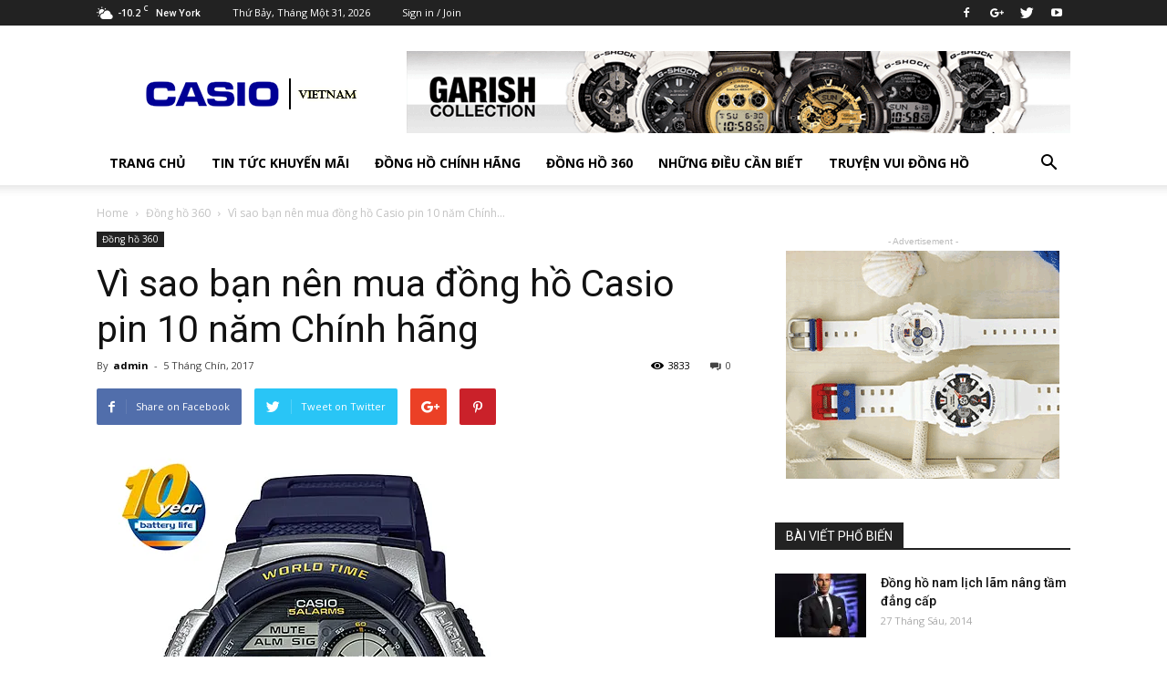

--- FILE ---
content_type: text/html; charset=UTF-8
request_url: https://dongho.timemart.vn/2017/09/05/vi-sao-ban-nen-mua-dong-ho-casio-pin-10-nam/
body_size: 28561
content:
<!doctype html >
<!--[if IE 8]>    <html class="ie8" lang="en"> <![endif]-->
<!--[if IE 9]>    <html class="ie9" lang="en"> <![endif]-->
<!--[if gt IE 8]><!--> <html lang="vi-VN" prefix="og: http://ogp.me/ns# fb: http://ogp.me/ns/fb# article: http://ogp.me/ns/article#"> <!--<![endif]-->
<head>
    <title>Vì sao bạn nên mua đồng hồ Casio pin 10 năm Chính hãng | Thông tin đồng hồ Casio</title>
    <meta charset="UTF-8" />
    <meta name="viewport" content="width=device-width, initial-scale=1.0">
    <link rel="pingback" href="https://dongho.timemart.vn/xmlrpc.php" />
    
<!-- SEO Ultimate (http://www.seodesignsolutions.com/wordpress-seo/) -->
	<meta property="og:type" content="article" />
	<meta property="og:title" content="Vì sao bạn nên mua đồng hồ Casio pin 10 năm Chính hãng" />
	<meta property="og:url" content="https://dongho.timemart.vn/2017/09/05/vi-sao-ban-nen-mua-dong-ho-casio-pin-10-nam/" />
	<meta property="og:image" content="https://dongho.timemart.vn/wp-content/uploads/2017/06/AE-1000.jpg" />
	<meta property="article:published_time" content="2017-09-05" />
	<meta property="article:modified_time" content="2017-09-05" />
	<meta property="article:author" content="https://dongho.timemart.vn/author/admin/" />
	<meta property="article:section" content="Đồng hồ 360" />
	<meta property="article:tag" content="AE-1000" />
	<meta property="article:tag" content="AE-1200" />
	<meta property="article:tag" content="Casio AE-1300WH" />
	<meta property="article:tag" content="đồng hồ Casio pin 10 năm" />
	<meta property="og:site_name" content="Thông tin đồng hồ Casio" />
	<meta name="twitter:card" content="summary" />
	<meta name="google-site-verification" content="w9HdQTLI5O5IVaeoGl7a7d9ZqikUZ2N_nao2Dfrf67o" />

<!-- Code Inserter module -->
<meta name="google-site-verification" content="kPKUPVAoFeyGj1_CDCYxC4pQXEDBkwMriCz8SecHHuA" />
<!-- /Code Inserter module -->

<!-- /SEO Ultimate -->

<meta property="og:image" content="https://i2.wp.com/dongho.timemart.vn/wp-content/uploads/2017/06/AE-1000.jpg?fit=500%2C600&ssl=1" /><link rel='dns-prefetch' href='//s0.wp.com' />
<link rel='dns-prefetch' href='//secure.gravatar.com' />
<link rel='dns-prefetch' href='//fonts.googleapis.com' />
<link rel='dns-prefetch' href='//s.w.org' />
<link rel="alternate" type="application/rss+xml" title="Dòng thông tin Thông tin đồng hồ Casio &raquo;" href="https://dongho.timemart.vn/feed/" />
<link rel="alternate" type="application/rss+xml" title="Dòng phản hồi Thông tin đồng hồ Casio &raquo;" href="https://dongho.timemart.vn/comments/feed/" />
<link rel="alternate" type="application/rss+xml" title="Thông tin đồng hồ Casio &raquo; Vì sao bạn nên mua đồng hồ Casio pin 10 năm Chính hãng Dòng phản hồi" href="https://dongho.timemart.vn/2017/09/05/vi-sao-ban-nen-mua-dong-ho-casio-pin-10-nam/feed/" />
		<script type="text/javascript">
			window._wpemojiSettings = {"baseUrl":"https:\/\/s.w.org\/images\/core\/emoji\/12.0.0-1\/72x72\/","ext":".png","svgUrl":"https:\/\/s.w.org\/images\/core\/emoji\/12.0.0-1\/svg\/","svgExt":".svg","source":{"concatemoji":"https:\/\/dongho.timemart.vn\/wp-includes\/js\/wp-emoji-release.min.js?ver=5.3.20"}};
			!function(e,a,t){var n,r,o,i=a.createElement("canvas"),p=i.getContext&&i.getContext("2d");function s(e,t){var a=String.fromCharCode;p.clearRect(0,0,i.width,i.height),p.fillText(a.apply(this,e),0,0);e=i.toDataURL();return p.clearRect(0,0,i.width,i.height),p.fillText(a.apply(this,t),0,0),e===i.toDataURL()}function c(e){var t=a.createElement("script");t.src=e,t.defer=t.type="text/javascript",a.getElementsByTagName("head")[0].appendChild(t)}for(o=Array("flag","emoji"),t.supports={everything:!0,everythingExceptFlag:!0},r=0;r<o.length;r++)t.supports[o[r]]=function(e){if(!p||!p.fillText)return!1;switch(p.textBaseline="top",p.font="600 32px Arial",e){case"flag":return s([127987,65039,8205,9895,65039],[127987,65039,8203,9895,65039])?!1:!s([55356,56826,55356,56819],[55356,56826,8203,55356,56819])&&!s([55356,57332,56128,56423,56128,56418,56128,56421,56128,56430,56128,56423,56128,56447],[55356,57332,8203,56128,56423,8203,56128,56418,8203,56128,56421,8203,56128,56430,8203,56128,56423,8203,56128,56447]);case"emoji":return!s([55357,56424,55356,57342,8205,55358,56605,8205,55357,56424,55356,57340],[55357,56424,55356,57342,8203,55358,56605,8203,55357,56424,55356,57340])}return!1}(o[r]),t.supports.everything=t.supports.everything&&t.supports[o[r]],"flag"!==o[r]&&(t.supports.everythingExceptFlag=t.supports.everythingExceptFlag&&t.supports[o[r]]);t.supports.everythingExceptFlag=t.supports.everythingExceptFlag&&!t.supports.flag,t.DOMReady=!1,t.readyCallback=function(){t.DOMReady=!0},t.supports.everything||(n=function(){t.readyCallback()},a.addEventListener?(a.addEventListener("DOMContentLoaded",n,!1),e.addEventListener("load",n,!1)):(e.attachEvent("onload",n),a.attachEvent("onreadystatechange",function(){"complete"===a.readyState&&t.readyCallback()})),(n=t.source||{}).concatemoji?c(n.concatemoji):n.wpemoji&&n.twemoji&&(c(n.twemoji),c(n.wpemoji)))}(window,document,window._wpemojiSettings);
		</script>
		<style type="text/css">
img.wp-smiley,
img.emoji {
	display: inline !important;
	border: none !important;
	box-shadow: none !important;
	height: 1em !important;
	width: 1em !important;
	margin: 0 .07em !important;
	vertical-align: -0.1em !important;
	background: none !important;
	padding: 0 !important;
}
</style>
	<link rel='stylesheet' id='wp-block-library-css'  href='https://dongho.timemart.vn/wp-includes/css/dist/block-library/style.min.css?ver=5.3.20' type='text/css' media='all' />
<link rel='stylesheet' id='toc-screen-css'  href='https://dongho.timemart.vn/wp-content/plugins/table-of-contents-plus/screen.min.css?ver=2302' type='text/css' media='all' />
<style id='toc-screen-inline-css' type='text/css'>
div#toc_container {width: 100%;}
</style>
<link rel='stylesheet' id='td_live_css_frontend-css'  href='https://dongho.timemart.vn/wp-content/plugins/td-composer/css-live/assets/css/td_live_css_frontend.css?ver=5.3.20' type='text/css' media='all' />
<link rel='stylesheet' id='google-fonts-style-css'  href='https://fonts.googleapis.com/css?family=Open+Sans%3A300italic%2C400%2C400italic%2C600%2C600italic%2C700%7CRoboto%3A300%2C400%2C400italic%2C500%2C500italic%2C700%2C900&#038;ver=8.0' type='text/css' media='all' />
<link rel='stylesheet' id='td-theme-css'  href='https://dongho.timemart.vn/wp-content/themes/Newspaper/style.css?ver=8.0' type='text/css' media='all' />
<link rel='stylesheet' id='social-logos-css'  href='https://dongho.timemart.vn/wp-content/plugins/jetpack/_inc/social-logos/social-logos.min.css?ver=1' type='text/css' media='all' />
<link rel='stylesheet' id='jetpack_css-css'  href='https://dongho.timemart.vn/wp-content/plugins/jetpack/css/jetpack.css?ver=7.9.4' type='text/css' media='all' />
<script type='text/javascript' src='https://dongho.timemart.vn/wp-includes/js/jquery/jquery.js?ver=1.12.4-wp'></script>
<script type='text/javascript' src='https://dongho.timemart.vn/wp-includes/js/jquery/jquery-migrate.min.js?ver=1.4.1'></script>
<script type='text/javascript'>
/* <![CDATA[ */
var related_posts_js_options = {"post_heading":"h4"};
/* ]]> */
</script>
<script type='text/javascript' src='https://dongho.timemart.vn/wp-content/plugins/jetpack/_inc/build/related-posts/related-posts.min.js?ver=20191011'></script>
<link rel='https://api.w.org/' href='https://dongho.timemart.vn/wp-json/' />
<link rel="EditURI" type="application/rsd+xml" title="RSD" href="https://dongho.timemart.vn/xmlrpc.php?rsd" />
<link rel="wlwmanifest" type="application/wlwmanifest+xml" href="https://dongho.timemart.vn/wp-includes/wlwmanifest.xml" /> 
<link rel='prev' title='Đồng hồ G Shock cán mốc 100 triệu chiếc trong tháng 8/2017' href='https://dongho.timemart.vn/2017/09/04/dong-ho-g-shock-can-moc-100-trieu-chiec-trong-thang-82017/' />
<link rel='next' title='Cách chỉnh giờ đồng hồ Casio AE-3000WD-1AV pin 10 năm' href='https://dongho.timemart.vn/2017/09/06/cach-chinh-gio-dong-ho-casio-ae-3000wd-1av-pin-10-nam/' />
<meta name="generator" content="WordPress 5.3.20" />
<link rel="canonical" href="https://dongho.timemart.vn/2017/09/05/vi-sao-ban-nen-mua-dong-ho-casio-pin-10-nam/" />
<link rel='shortlink' href='https://wp.me/p6WSna-1UN' />
<link rel="alternate" type="application/json+oembed" href="https://dongho.timemart.vn/wp-json/oembed/1.0/embed?url=https%3A%2F%2Fdongho.timemart.vn%2F2017%2F09%2F05%2Fvi-sao-ban-nen-mua-dong-ho-casio-pin-10-nam%2F" />
<link rel="alternate" type="text/xml+oembed" href="https://dongho.timemart.vn/wp-json/oembed/1.0/embed?url=https%3A%2F%2Fdongho.timemart.vn%2F2017%2F09%2F05%2Fvi-sao-ban-nen-mua-dong-ho-casio-pin-10-nam%2F&#038;format=xml" />

<link rel='dns-prefetch' href='//v0.wordpress.com'/>
<link rel='dns-prefetch' href='//widgets.wp.com'/>
<link rel='dns-prefetch' href='//s0.wp.com'/>
<link rel='dns-prefetch' href='//0.gravatar.com'/>
<link rel='dns-prefetch' href='//1.gravatar.com'/>
<link rel='dns-prefetch' href='//2.gravatar.com'/>
<link rel='dns-prefetch' href='//i0.wp.com'/>
<link rel='dns-prefetch' href='//i1.wp.com'/>
<link rel='dns-prefetch' href='//i2.wp.com'/>
<style type='text/css'>img#wpstats{display:none}</style>	<style id="tdw-css-placeholder"></style>			<script>
				window.tdwGlobal = {"adminUrl":"https:\/\/dongho.timemart.vn\/wp-admin\/","wpRestNonce":"b1dcfaae62","wpRestUrl":"https:\/\/dongho.timemart.vn\/wp-json\/","permalinkStructure":"\/%year%\/%monthnum%\/%day%\/%postname%\/"};
			</script>
			<!--[if lt IE 9]><script src="https://html5shim.googlecode.com/svn/trunk/html5.js"></script><![endif]-->
    
<!-- JS generated by theme -->

<script>
    
    

	    var tdBlocksArray = []; //here we store all the items for the current page

	    //td_block class - each ajax block uses a object of this class for requests
	    function tdBlock() {
		    this.id = '';
		    this.block_type = 1; //block type id (1-234 etc)
		    this.atts = '';
		    this.td_column_number = '';
		    this.td_current_page = 1; //
		    this.post_count = 0; //from wp
		    this.found_posts = 0; //from wp
		    this.max_num_pages = 0; //from wp
		    this.td_filter_value = ''; //current live filter value
		    this.is_ajax_running = false;
		    this.td_user_action = ''; // load more or infinite loader (used by the animation)
		    this.header_color = '';
		    this.ajax_pagination_infinite_stop = ''; //show load more at page x
	    }


        // td_js_generator - mini detector
        (function(){
            var htmlTag = document.getElementsByTagName("html")[0];

            if ( navigator.userAgent.indexOf("MSIE 10.0") > -1 ) {
                htmlTag.className += ' ie10';
            }

            if ( !!navigator.userAgent.match(/Trident.*rv\:11\./) ) {
                htmlTag.className += ' ie11';
            }

            if ( /(iPad|iPhone|iPod)/g.test(navigator.userAgent) ) {
                htmlTag.className += ' td-md-is-ios';
            }

            var user_agent = navigator.userAgent.toLowerCase();
            if ( user_agent.indexOf("android") > -1 ) {
                htmlTag.className += ' td-md-is-android';
            }

            if ( -1 !== navigator.userAgent.indexOf('Mac OS X')  ) {
                htmlTag.className += ' td-md-is-os-x';
            }

            if ( /chrom(e|ium)/.test(navigator.userAgent.toLowerCase()) ) {
               htmlTag.className += ' td-md-is-chrome';
            }

            if ( -1 !== navigator.userAgent.indexOf('Firefox') ) {
                htmlTag.className += ' td-md-is-firefox';
            }

            if ( -1 !== navigator.userAgent.indexOf('Safari') && -1 === navigator.userAgent.indexOf('Chrome') ) {
                htmlTag.className += ' td-md-is-safari';
            }

            if( -1 !== navigator.userAgent.indexOf('IEMobile') ){
                htmlTag.className += ' td-md-is-iemobile';
            }

        })();




        var tdLocalCache = {};

        ( function () {
            "use strict";

            tdLocalCache = {
                data: {},
                remove: function (resource_id) {
                    delete tdLocalCache.data[resource_id];
                },
                exist: function (resource_id) {
                    return tdLocalCache.data.hasOwnProperty(resource_id) && tdLocalCache.data[resource_id] !== null;
                },
                get: function (resource_id) {
                    return tdLocalCache.data[resource_id];
                },
                set: function (resource_id, cachedData) {
                    tdLocalCache.remove(resource_id);
                    tdLocalCache.data[resource_id] = cachedData;
                }
            };
        })();

    
    
var tds_login_sing_in_widget="show";
var td_viewport_interval_list=[{"limitBottom":767,"sidebarWidth":228},{"limitBottom":1018,"sidebarWidth":300},{"limitBottom":1140,"sidebarWidth":324}];
var td_animation_stack_effect="type0";
var tds_animation_stack=true;
var td_animation_stack_specific_selectors=".entry-thumb, img";
var td_animation_stack_general_selectors=".td-animation-stack img, .td-animation-stack .entry-thumb, .post img";
var td_ajax_url="https:\/\/dongho.timemart.vn\/wp-admin\/admin-ajax.php?td_theme_name=Newspaper&v=8.0";
var td_get_template_directory_uri="https:\/\/dongho.timemart.vn\/wp-content\/themes\/Newspaper";
var tds_snap_menu="smart_snap_always";
var tds_logo_on_sticky="show_header_logo";
var tds_header_style="";
var td_please_wait="Please wait...";
var td_email_user_pass_incorrect="User or password incorrect!";
var td_email_user_incorrect="Email or username incorrect!";
var td_email_incorrect="Email incorrect!";
var tds_more_articles_on_post_enable="show";
var tds_more_articles_on_post_time_to_wait="";
var tds_more_articles_on_post_pages_distance_from_top=0;
var tds_theme_color_site_wide="#4db2ec";
var tds_smart_sidebar="enabled";
var tdThemeName="Newspaper";
var td_magnific_popup_translation_tPrev="Previous (Left arrow key)";
var td_magnific_popup_translation_tNext="Next (Right arrow key)";
var td_magnific_popup_translation_tCounter="%curr% of %total%";
var td_magnific_popup_translation_ajax_tError="The content from %url% could not be loaded.";
var td_magnific_popup_translation_image_tError="The image #%curr% could not be loaded.";
var td_ad_background_click_link="";
var td_ad_background_click_target="";
</script>


<!-- Header style compiled by theme -->

<style>
    
.block-title > span,
    .block-title > span > a,
    .block-title > a,
    .block-title > label,
    .widgettitle,
    .widgettitle:after,
    .td-trending-now-title,
    .td-trending-now-wrapper:hover .td-trending-now-title,
    .wpb_tabs li.ui-tabs-active a,
    .wpb_tabs li:hover a,
    .vc_tta-container .vc_tta-color-grey.vc_tta-tabs-position-top.vc_tta-style-classic .vc_tta-tabs-container .vc_tta-tab.vc_active > a,
    .vc_tta-container .vc_tta-color-grey.vc_tta-tabs-position-top.vc_tta-style-classic .vc_tta-tabs-container .vc_tta-tab:hover > a,
    .td_block_template_1 .td-related-title .td-cur-simple-item,
    .woocommerce .product .products h2:not(.woocommerce-loop-product__title),
    .td-subcat-filter .td-subcat-dropdown:hover .td-subcat-more,
    .td-weather-information:before,
    .td-weather-week:before,
    .td_block_exchange .td-exchange-header:before,
    .td-theme-wrap .td_block_template_3 .td-block-title > *,
    .td-theme-wrap .td_block_template_4 .td-block-title > *,
    .td-theme-wrap .td_block_template_7 .td-block-title > *,
    .td-theme-wrap .td_block_template_9 .td-block-title:after,
    .td-theme-wrap .td_block_template_10 .td-block-title::before,
    .td-theme-wrap .td_block_template_11 .td-block-title::before,
    .td-theme-wrap .td_block_template_11 .td-block-title::after,
    .td-theme-wrap .td_block_template_14 .td-block-title,
    .td-theme-wrap .td_block_template_15 .td-block-title:before,
    .td-theme-wrap .td_block_template_17 .td-block-title:before {
        background-color: #222222;
    }

    .woocommerce div.product .woocommerce-tabs ul.tabs li.active {
    	background-color: #222222 !important;
    }

    .block-title,
    .td_block_template_1 .td-related-title,
    .wpb_tabs .wpb_tabs_nav,
    .vc_tta-container .vc_tta-color-grey.vc_tta-tabs-position-top.vc_tta-style-classic .vc_tta-tabs-container,
    .woocommerce div.product .woocommerce-tabs ul.tabs:before,
    .td-theme-wrap .td_block_template_5 .td-block-title > *,
    .td-theme-wrap .td_block_template_17 .td-block-title,
    .td-theme-wrap .td_block_template_17 .td-block-title::before {
        border-color: #222222;
    }

    .td-theme-wrap .td_block_template_4 .td-block-title > *:before,
    .td-theme-wrap .td_block_template_17 .td-block-title::after {
        border-color: #222222 transparent transparent transparent;
    }

    
    .td-footer-wrapper,
    .td-footer-wrapper .td_block_template_7 .td-block-title > *,
    .td-footer-wrapper .td_block_template_17 .td-block-title,
    .td-footer-wrapper .td-block-title-wrap .td-wrapper-pulldown-filter {
        background-color: #111111;
    }

    
    .td-footer-wrapper::before {
        background-image: url('https://dongho.timemart.vn/wp-content/uploads/2017/06/8.jpg');
    }

    
    .td-footer-wrapper::before {
        background-size: cover;
    }

    
    .td-footer-wrapper::before {
        background-position: center center;
    }

    
    .td-footer-wrapper::before {
        opacity: 0.1;
    }



    
    .td-menu-background,
    .td-search-background {
        background-image: url('https://dongho.timemart.vn/wp-content/uploads/2017/06/8.jpg');
    }

    
    .white-popup-block:before {
        background-image: url('https://dongho.timemart.vn/wp-content/uploads/2017/06/8.jpg');
    }
</style>

<script type="application/ld+json">
                        {
                            "@context": "http://schema.org",
                            "@type": "BreadcrumbList",
                            "itemListElement": [{
                            "@type": "ListItem",
                            "position": 1,
                                "item": {
                                "@type": "WebSite",
                                "@id": "https://dongho.timemart.vn/",
                                "name": "Home"                                               
                            }
                        },{
                            "@type": "ListItem",
                            "position": 2,
                                "item": {
                                "@type": "WebPage",
                                "@id": "https://dongho.timemart.vn/category/dong-ho-360/",
                                "name": "Đồng hồ 360"
                            }
                        },{
                            "@type": "ListItem",
                            "position": 3,
                                "item": {
                                "@type": "WebPage",
                                "@id": "https://dongho.timemart.vn/2017/09/05/vi-sao-ban-nen-mua-dong-ho-casio-pin-10-nam/",
                                "name": "Vì sao bạn nên mua đồng hồ Casio pin 10 năm Chính..."                                
                            }
                        }    ]
                        }
                       </script><link rel="icon" href="https://i1.wp.com/dongho.timemart.vn/wp-content/uploads/2017/07/cropped-casio-logo.png?fit=32%2C32&#038;ssl=1" sizes="32x32" />
<link rel="icon" href="https://i1.wp.com/dongho.timemart.vn/wp-content/uploads/2017/07/cropped-casio-logo.png?fit=192%2C192&#038;ssl=1" sizes="192x192" />
<link rel="apple-touch-icon-precomposed" href="https://i1.wp.com/dongho.timemart.vn/wp-content/uploads/2017/07/cropped-casio-logo.png?fit=180%2C180&#038;ssl=1" />
<meta name="msapplication-TileImage" content="https://i1.wp.com/dongho.timemart.vn/wp-content/uploads/2017/07/cropped-casio-logo.png?fit=270%2C270&#038;ssl=1" />
			<style type="text/css" id="wp-custom-css">
				/*
Bạn có thể thêm CSS ở đây.

Nhấp chuột vào biểu tượng trợ giúp phía trên để tìm hiểu thêm.
*/
.td_module_6 .td-module-thumb a img {
    width: 100px;
    height: 70px;
}
.td_module_10 .td-module-thumb a img {
    width: 218px;
    height: 150px;
}
.td_module_mx1 .td-module-thumb a img {
    width: 356px;
    height: 220px;
}
.td_module_4 .td-module-thumb a img {
    width: 324px;
    height: 220px;
}
.td_module_12 .td-module-thumb a img {
    width: 356px;
    height: 220px;
}			</style>
		</head>

<body class="post-template-default single single-post postid-7365 single-format-standard vi-sao-ban-nen-mua-dong-ho-casio-pin-10-nam global-block-template-1 td-animation-stack-type0 td-full-layout" itemscope="itemscope" itemtype="https://schema.org/WebPage">
<script type="text/javascript">
  var uid = '220368';
  var wid = '526772';
</script>

        <div class="td-scroll-up"><i class="td-icon-menu-up"></i></div>
    
    <div class="td-menu-background"></div>
<div id="td-mobile-nav">
    <div class="td-mobile-container">
        <!-- mobile menu top section -->
        <div class="td-menu-socials-wrap">
            <!-- socials -->
            <div class="td-menu-socials">
                
        <span class="td-social-icon-wrap">
            <a target="_blank" href="https://www.facebook.com/Casiovietnam-1289652884459457" title="Facebook">
                <i class="td-icon-font td-icon-facebook"></i>
            </a>
        </span>
        <span class="td-social-icon-wrap">
            <a target="_blank" href="https://plus.google.com/u/0/113708064250768344836" title="Google+">
                <i class="td-icon-font td-icon-googleplus"></i>
            </a>
        </span>
        <span class="td-social-icon-wrap">
            <a target="_blank" href="https://twitter.com/ho_shock" title="Twitter">
                <i class="td-icon-font td-icon-twitter"></i>
            </a>
        </span>
        <span class="td-social-icon-wrap">
            <a target="_blank" href="https://www.youtube.com/channel/UCQeYttE5tOsr9k4kYcWIGQw" title="Youtube">
                <i class="td-icon-font td-icon-youtube"></i>
            </a>
        </span>            </div>
            <!-- close button -->
            <div class="td-mobile-close">
                <a href="#"><i class="td-icon-close-mobile"></i></a>
            </div>
        </div>

        <!-- login section -->
                    <div class="td-menu-login-section">
                
    <div class="td-guest-wrap">
        <div class="td-menu-avatar"><div class="td-avatar-container"><img alt='' src='https://secure.gravatar.com/avatar/?s=80&#038;d=mm&#038;r=g' srcset='https://secure.gravatar.com/avatar/?s=160&#038;d=mm&#038;r=g 2x' class='avatar avatar-80 photo avatar-default' height='80' width='80' /></div></div>
        <div class="td-menu-login"><a id="login-link-mob">Sign in</a></div>
    </div>
            </div>
        
        <!-- menu section -->
        <div class="td-mobile-content">
            <div class="menu-dong-ho-24h-container"><ul id="menu-dong-ho-24h" class="td-mobile-main-menu"><li id="menu-item-7695" class="menu-item menu-item-type-custom menu-item-object-custom menu-item-home menu-item-first menu-item-7695"><a href="https://dongho.timemart.vn">TRANG CHỦ</a></li>
<li id="menu-item-7675" class="menu-item menu-item-type-taxonomy menu-item-object-category menu-item-7675"><a href="https://dongho.timemart.vn/category/tin-tuc-khuyen-mai/">Tin tức khuyến mãi</a></li>
<li id="menu-item-7673" class="menu-item menu-item-type-taxonomy menu-item-object-category menu-item-7673"><a href="https://dongho.timemart.vn/category/dong-ho-chinh-hang/">Đồng hồ chính hãng</a></li>
<li id="menu-item-7674" class="menu-item menu-item-type-taxonomy menu-item-object-category current-post-ancestor current-menu-parent current-post-parent menu-item-7674"><a href="https://dongho.timemart.vn/category/dong-ho-360/">Đồng hồ 360</a></li>
<li id="menu-item-7677" class="menu-item menu-item-type-taxonomy menu-item-object-category menu-item-7677"><a href="https://dongho.timemart.vn/category/nhung-dieu-can-biet/">Những điều cần biết</a></li>
<li id="menu-item-7676" class="menu-item menu-item-type-taxonomy menu-item-object-category menu-item-7676"><a href="https://dongho.timemart.vn/category/vui-truyen-dong-ho/">Truyện vui đồng hồ</a></li>
</ul></div>        </div>
    </div>

    <!-- register/login section -->
            <div id="login-form-mobile" class="td-register-section">
            
            <div id="td-login-mob" class="td-login-animation td-login-hide-mob">
            	<!-- close button -->
	            <div class="td-login-close">
	                <a href="#" class="td-back-button"><i class="td-icon-read-down"></i></a>
	                <div class="td-login-title">Sign in</div>
	                <!-- close button -->
		            <div class="td-mobile-close">
		                <a href="#"><i class="td-icon-close-mobile"></i></a>
		            </div>
	            </div>
	            <div class="td-login-form-wrap">
	                <div class="td-login-panel-title"><span>Welcome!</span>Log into your account</div>
	                <div class="td_display_err"></div>
	                <div class="td-login-inputs"><input class="td-login-input" type="text" name="login_email" id="login_email-mob" value="" required><label>your username</label></div>
	                <div class="td-login-inputs"><input class="td-login-input" type="password" name="login_pass" id="login_pass-mob" value="" required><label>your password</label></div>
	                <input type="button" name="login_button" id="login_button-mob" class="td-login-button" value="LOG IN">
	                <div class="td-login-info-text"><a href="#" id="forgot-pass-link-mob">Forgot your password?</a></div>
                </div>
            </div>

            

            <div id="td-forgot-pass-mob" class="td-login-animation td-login-hide-mob">
                <!-- close button -->
	            <div class="td-forgot-pass-close">
	                <a href="#" class="td-back-button"><i class="td-icon-read-down"></i></a>
	                <div class="td-login-title">Password recovery</div>
	            </div>
	            <div class="td-login-form-wrap">
	                <div class="td-login-panel-title">Recover your password</div>
	                <div class="td_display_err"></div>
	                <div class="td-login-inputs"><input class="td-login-input" type="text" name="forgot_email" id="forgot_email-mob" value="" required><label>your email</label></div>
	                <input type="button" name="forgot_button" id="forgot_button-mob" class="td-login-button" value="Send My Pass">
                </div>
            </div>
        </div>
    </div>    <div class="td-search-background"></div>
<div class="td-search-wrap-mob">
	<div class="td-drop-down-search" aria-labelledby="td-header-search-button">
		<form method="get" class="td-search-form" action="https://dongho.timemart.vn/">
			<!-- close button -->
			<div class="td-search-close">
				<a href="#"><i class="td-icon-close-mobile"></i></a>
			</div>
			<div role="search" class="td-search-input">
				<span>Search</span>
				<input id="td-header-search-mob" type="text" value="" name="s" autocomplete="off" />
			</div>
		</form>
		<div id="td-aj-search-mob"></div>
	</div>
</div>    
    
    <div id="td-outer-wrap" class="td-theme-wrap">
    
        <!--
Header style 1
-->
<div class="td-header-wrap td-header-style-1">

    <div class="td-header-top-menu-full td-container-wrap ">
        <div class="td-container td-header-row td-header-top-menu">
            
    <div class="top-bar-style-1">
        
<div class="td-header-sp-top-menu">


	<!-- td weather source: cache -->		<div class="td-weather-top-widget" id="td_top_weather_uid">
			<i class="td-icons few-clouds-d"></i>
			<div class="td-weather-now" data-block-uid="td_top_weather_uid">
				<span class="td-big-degrees">-10.2</span>
				<span class="td-weather-unit">C</span>
			</div>
			<div class="td-weather-header">
				<div class="td-weather-city">New York</div>
			</div>
		</div>
		        <div class="td_data_time">
            <div >

                Thứ Bảy, Tháng Một 31, 2026
            </div>
        </div>
    <ul class="top-header-menu td_ul_login"><li class="menu-item"><a class="td-login-modal-js menu-item" href="#login-form" data-effect="mpf-td-login-effect">Sign in / Join</a><span class="td-sp-ico-login td_sp_login_ico_style"></span></li></ul></div>
        <div class="td-header-sp-top-widget">
    
        <span class="td-social-icon-wrap">
            <a target="_blank" href="https://www.facebook.com/Casiovietnam-1289652884459457" title="Facebook">
                <i class="td-icon-font td-icon-facebook"></i>
            </a>
        </span>
        <span class="td-social-icon-wrap">
            <a target="_blank" href="https://plus.google.com/u/0/113708064250768344836" title="Google+">
                <i class="td-icon-font td-icon-googleplus"></i>
            </a>
        </span>
        <span class="td-social-icon-wrap">
            <a target="_blank" href="https://twitter.com/ho_shock" title="Twitter">
                <i class="td-icon-font td-icon-twitter"></i>
            </a>
        </span>
        <span class="td-social-icon-wrap">
            <a target="_blank" href="https://www.youtube.com/channel/UCQeYttE5tOsr9k4kYcWIGQw" title="Youtube">
                <i class="td-icon-font td-icon-youtube"></i>
            </a>
        </span></div>
    </div>

<!-- LOGIN MODAL -->

                <div  id="login-form" class="white-popup-block mfp-hide mfp-with-anim">
                    <div class="td-login-wrap">
                        <a href="#" class="td-back-button"><i class="td-icon-modal-back"></i></a>
                        <div id="td-login-div" class="td-login-form-div td-display-block">
                            <div class="td-login-panel-title">Sign in</div>
                            <div class="td-login-panel-descr">Welcome! Log into your account</div>
                            <div class="td_display_err"></div>
                            <div class="td-login-inputs"><input class="td-login-input" type="text" name="login_email" id="login_email" value="" required><label>your username</label></div>
	                        <div class="td-login-inputs"><input class="td-login-input" type="password" name="login_pass" id="login_pass" value="" required><label>your password</label></div>
                            <input type="button" name="login_button" id="login_button" class="wpb_button btn td-login-button" value="Login">
                            <div class="td-login-info-text"><a href="#" id="forgot-pass-link">Forgot your password? Get help</a></div>
                            
                        </div>

                        

                         <div id="td-forgot-pass-div" class="td-login-form-div td-display-none">
                            <div class="td-login-panel-title">Password recovery</div>
                            <div class="td-login-panel-descr">Recover your password</div>
                            <div class="td_display_err"></div>
                            <div class="td-login-inputs"><input class="td-login-input" type="text" name="forgot_email" id="forgot_email" value="" required><label>your email</label></div>
                            <input type="button" name="forgot_button" id="forgot_button" class="wpb_button btn td-login-button" value="Send My Password">
                            <div class="td-login-info-text">A password will be e-mailed to you.</div>
                        </div>
                    </div>
                </div>
                        </div>
    </div>

    <div class="td-banner-wrap-full td-logo-wrap-full td-container-wrap ">
        <div class="td-container td-header-row td-header-header">
            <div class="td-header-sp-logo">
                            <a class="td-main-logo" href="https://dongho.timemart.vn/">
                <img src="https://dongho.timemart.vn/wp-content/uploads/2017/06/logo-header.gif" alt=""/>
                <span class="td-visual-hidden">Thông tin đồng hồ Casio</span>
            </a>
                    </div>
            <div class="td-header-sp-recs">
                <div class="td-header-rec-wrap">
    <div class="td-a-rec td-a-rec-id-header  "><div class="td-all-devices"><a href="#"><img src="https://dongho.timemart.vn/wp-content/uploads/2017/07/dong-ho-nam.png"/></a></div></div>
</div>            </div>
        </div>
    </div>

    <div class="td-header-menu-wrap-full td-container-wrap ">
        <div class="td-header-menu-wrap td-header-gradient">
            <div class="td-container td-header-row td-header-main-menu">
                <div id="td-header-menu" role="navigation">
    <div id="td-top-mobile-toggle"><a href="#"><i class="td-icon-font td-icon-mobile"></i></a></div>
    <div class="td-main-menu-logo td-logo-in-header">
        		<a class="td-mobile-logo td-sticky-header" href="https://dongho.timemart.vn/">
			<img src="https://dongho.timemart.vn/wp-content/uploads/2017/06/logo-mobile.gif" alt=""/>
		</a>
			<a class="td-header-logo td-sticky-header" href="https://dongho.timemart.vn/">
			<img src="https://dongho.timemart.vn/wp-content/uploads/2017/06/logo-header.gif" alt=""/>
		</a>
	    </div>
    <div class="menu-dong-ho-24h-container"><ul id="menu-dong-ho-24h-1" class="sf-menu"><li class="menu-item menu-item-type-custom menu-item-object-custom menu-item-home menu-item-first td-menu-item td-normal-menu menu-item-7695"><a href="https://dongho.timemart.vn">TRANG CHỦ</a></li>
<li class="menu-item menu-item-type-taxonomy menu-item-object-category td-menu-item td-normal-menu menu-item-7675"><a href="https://dongho.timemart.vn/category/tin-tuc-khuyen-mai/">Tin tức khuyến mãi</a></li>
<li class="menu-item menu-item-type-taxonomy menu-item-object-category td-menu-item td-normal-menu menu-item-7673"><a href="https://dongho.timemart.vn/category/dong-ho-chinh-hang/">Đồng hồ chính hãng</a></li>
<li class="menu-item menu-item-type-taxonomy menu-item-object-category current-post-ancestor current-menu-parent current-post-parent td-menu-item td-normal-menu menu-item-7674"><a href="https://dongho.timemart.vn/category/dong-ho-360/">Đồng hồ 360</a></li>
<li class="menu-item menu-item-type-taxonomy menu-item-object-category td-menu-item td-normal-menu menu-item-7677"><a href="https://dongho.timemart.vn/category/nhung-dieu-can-biet/">Những điều cần biết</a></li>
<li class="menu-item menu-item-type-taxonomy menu-item-object-category td-menu-item td-normal-menu menu-item-7676"><a href="https://dongho.timemart.vn/category/vui-truyen-dong-ho/">Truyện vui đồng hồ</a></li>
</ul></div></div>


<div class="td-search-wrapper">
    <div id="td-top-search">
        <!-- Search -->
        <div class="header-search-wrap">
            <div class="dropdown header-search">
                <a id="td-header-search-button" href="#" role="button" class="dropdown-toggle " data-toggle="dropdown"><i class="td-icon-search"></i></a>
                <a id="td-header-search-button-mob" href="#" role="button" class="dropdown-toggle " data-toggle="dropdown"><i class="td-icon-search"></i></a>
            </div>
        </div>
    </div>
</div>

<div class="header-search-wrap">
	<div class="dropdown header-search">
		<div class="td-drop-down-search" aria-labelledby="td-header-search-button">
			<form method="get" class="td-search-form" action="https://dongho.timemart.vn/">
				<div role="search" class="td-head-form-search-wrap">
					<input id="td-header-search" type="text" value="" name="s" autocomplete="off" /><input class="wpb_button wpb_btn-inverse btn" type="submit" id="td-header-search-top" value="Search" />
				</div>
			</form>
			<div id="td-aj-search"></div>
		</div>
	</div>
</div>            </div>
        </div>
    </div>

</div><div class="td-main-content-wrap td-container-wrap">

    <div class="td-container td-post-template-default ">
        <div class="td-crumb-container"><div class="entry-crumbs"><span><a title="" class="entry-crumb" href="https://dongho.timemart.vn/">Home</a></span> <i class="td-icon-right td-bread-sep"></i> <span><a title="View all posts in Đồng hồ 360" class="entry-crumb" href="https://dongho.timemart.vn/category/dong-ho-360/">Đồng hồ 360</a></span> <i class="td-icon-right td-bread-sep td-bred-no-url-last"></i> <span class="td-bred-no-url-last">Vì sao bạn nên mua đồng hồ Casio pin 10 năm Chính...</span></div></div>

        <div class="td-pb-row">
                                    <div class="td-pb-span8 td-main-content" role="main">
                            <div class="td-ss-main-content">
                                
    <article id="post-7365" class="post-7365 post type-post status-publish format-standard has-post-thumbnail hentry category-dong-ho-360 tag-ae-1000 tag-ae-1200 tag-casio-ae-1300wh tag-dong-ho-casio-pin-10-nam" itemscope itemtype="https://schema.org/Article">
        <div class="td-post-header">

            <ul class="td-category"><li class="entry-category"><a  href="https://dongho.timemart.vn/category/dong-ho-360/">Đồng hồ 360</a></li></ul>
            <header class="td-post-title">
                <h1 class="entry-title">Vì sao bạn nên mua đồng hồ Casio pin 10 năm Chính hãng</h1>

                

                <div class="td-module-meta-info">
                    <div class="td-post-author-name"><div class="td-author-by">By</div> <a href="https://dongho.timemart.vn/author/admin/">admin</a><div class="td-author-line"> - </div> </div>                    <span class="td-post-date"><time class="entry-date updated td-module-date" datetime="2017-09-05T08:51:30+00:00" >5 Tháng Chín, 2017</time></span>                    <div class="td-post-comments"><a href="https://dongho.timemart.vn/2017/09/05/vi-sao-ban-nen-mua-dong-ho-casio-pin-10-nam/#respond"><i class="td-icon-comments"></i>0</a></div>                    <div class="td-post-views"><i class="td-icon-views"></i><span class="td-nr-views-7365">3833</span></div>                </div>

            </header>

        </div>

        <div class="td-post-sharing td-post-sharing-top ">
				<div class="td-default-sharing">
		            <a class="td-social-sharing-buttons td-social-facebook" href="https://www.facebook.com/sharer.php?u=https%3A%2F%2Fdongho.timemart.vn%2F2017%2F09%2F05%2Fvi-sao-ban-nen-mua-dong-ho-casio-pin-10-nam%2F" onclick="window.open(this.href, 'mywin','left=50,top=50,width=600,height=350,toolbar=0'); return false;"><i class="td-icon-facebook"></i><div class="td-social-but-text">Share on Facebook</div></a>
		            <a class="td-social-sharing-buttons td-social-twitter" href="https://twitter.com/intent/tweet?text=V%C3%AC+sao+b%E1%BA%A1n+n%C3%AAn+mua+%C4%91%E1%BB%93ng+h%E1%BB%93+Casio+pin+10+n%C4%83m+Ch%C3%ADnh+h%C3%A3ng&url=https%3A%2F%2Fdongho.timemart.vn%2F2017%2F09%2F05%2Fvi-sao-ban-nen-mua-dong-ho-casio-pin-10-nam%2F&via=Th%C3%B4ng+tin+%C4%91%E1%BB%93ng+h%E1%BB%93+Casio"  ><i class="td-icon-twitter"></i><div class="td-social-but-text">Tweet on Twitter</div></a>
		            <a class="td-social-sharing-buttons td-social-google" href="https://plus.google.com/share?url=https://dongho.timemart.vn/2017/09/05/vi-sao-ban-nen-mua-dong-ho-casio-pin-10-nam/" onclick="window.open(this.href, 'mywin','left=50,top=50,width=600,height=350,toolbar=0'); return false;"><i class="td-icon-googleplus"></i></a>
		            <a class="td-social-sharing-buttons td-social-pinterest" href="https://pinterest.com/pin/create/button/?url=https://dongho.timemart.vn/2017/09/05/vi-sao-ban-nen-mua-dong-ho-casio-pin-10-nam/&amp;media=https://dongho.timemart.vn/wp-content/uploads/2017/06/AE-1000.jpg&description=V%C3%AC+sao+b%E1%BA%A1n+n%C3%AAn+mua+%C4%91%E1%BB%93ng+h%E1%BB%93+Casio+pin+10+n%C4%83m+Ch%C3%ADnh+h%C3%A3ng" onclick="window.open(this.href, 'mywin','left=50,top=50,width=600,height=350,toolbar=0'); return false;"><i class="td-icon-pinterest"></i></a>
		            <a class="td-social-sharing-buttons td-social-whatsapp" href="whatsapp://send?text=V%C3%AC+sao+b%E1%BA%A1n+n%C3%AAn+mua+%C4%91%E1%BB%93ng+h%E1%BB%93+Casio+pin+10+n%C4%83m+Ch%C3%ADnh+h%C3%A3ng%20-%20https%3A%2F%2Fdongho.timemart.vn%2F2017%2F09%2F05%2Fvi-sao-ban-nen-mua-dong-ho-casio-pin-10-nam%2F" ><i class="td-icon-whatsapp"></i></a>
	            </div></div>

        <div class="td-post-content">

        <div class="td-post-featured-image"><a href="https://i2.wp.com/dongho.timemart.vn/wp-content/uploads/2017/06/AE-1000.jpg?fit=500%2C600&ssl=1" data-caption=""><img width="500" height="600" class="entry-thumb td-modal-image" src="https://i2.wp.com/dongho.timemart.vn/wp-content/uploads/2017/06/AE-1000.jpg?resize=500%2C600&ssl=1" srcset="https://i2.wp.com/dongho.timemart.vn/wp-content/uploads/2017/06/AE-1000.jpg?w=500&ssl=1 500w, https://i2.wp.com/dongho.timemart.vn/wp-content/uploads/2017/06/AE-1000.jpg?resize=250%2C300&ssl=1 250w, https://i2.wp.com/dongho.timemart.vn/wp-content/uploads/2017/06/AE-1000.jpg?resize=350%2C420&ssl=1 350w" sizes="(max-width: 500px) 100vw, 500px" alt="" title="AE-1000"/></a></div>
        <p><strong><a href="https://dongho.timemart.vn/2017/09/05/vi-sao-ban-nen-mua-dong-ho-casio-pin-10-nam/">Đồng hồ Casio pin 10 năm</a> tạo được sức hút trên thị trường bởi tuổi thọ pin ấn tượng, thiết kế đa dạng với nhiều mức giá thành khác nhau giúp người tiêu dùng dễ dàng sở hữu một sản phẩm ưng ý.</strong></p>
<div id="toc_container" class="no_bullets"><p class="toc_title">Mục Lục</p><ul class="toc_list"><li></li><li><ul><li></li><li></li><li></li></ul></li></ul></div>
<h2><span id="suc-hut-cua-dong-dong-ho-casio-pin-10-nam"><strong>Sức hút của dòng đồng hồ Casio pin 10 năm</strong></span></h2>
<p><strong>Thứ nhất: áp dụng kỹ thuật cao</strong></p>
<p>Điều tạo nên những chiếc đồng hồ Casio đẳng cấp trên toàn thế giới trước tiên chính là công nghệ. Sản phẩm của hãng Casio đều được vận dụng khoa học LSI (Large Scale Integration), Casio AE-1000/AE-2000 hay các dòng AE-1200/AE-1100 cũng không ngoại lệ. Đây là kỹ thuật giúp đồng hồ Casio đạt được độ xác thực cao, hoạt động liên tục trong mọi tình huống.</p>
<p style="text-align: center;"><a href="https://i0.wp.com/dongho.timemart.vn/wp-content/uploads/2017/05/AE-1000.jpg?ssl=1"><img class="aligncenter wp-image-7272" src="https://i0.wp.com/dongho.timemart.vn/wp-content/uploads/2017/05/AE-1000.jpg?resize=500%2C500&#038;ssl=1" alt="" width="500" height="500" data-recalc-dims="1" /></a></p>
<p>Ngoài ra, Casio AE-1000/AE-2000 hãy AE-1200/AE-1100 cũng được vận dụng đa chức năng với các chức năng cơ bản như: chế độ báo thức với 5 giờ báo riêng biệt, lịch tự động tới năm 2099, đồng hồ bấm giờ, 31 múi giờ trên thế giới, chế độ đo, đèn led tùy chỉnh. đặc biệt là có thể chống nước ở độ sâu 100m.</p>
<p><strong>Thứ hai: Thiết kế ngoại hình mạnh mẽ</strong></p>
<p>Bên cạnh chất lượng thì yếu tố cá tính luôn được các tín đồ đồng hồ để ý nhất là khi mua những chiếc đồng hồ nổi tiếng của Casio AE-1000/AE-2000, AE-1200/AE-1100 được yêu thích rất nhiều là do mẫu mã mạnh mẽ, nam tính mà không kém phần sang chảnh. Mặt đồng hồ Casio AE-1000 được kiểu dáng giống như bảng điều kiển trong buồng lái máy bay, bảng hiển thị bản đồ toàn cầu, khi mà Casio AE-2000 trông sáng sủa hơn mang bộ điều khiển màu xanh nước biển.</p>
<p>Có thể nói các dòng sản phẩm, Casio AE-1000 và AE-2000, AE-1200/AE-1100 là những chiếc đồng hồ nam giá tầm trung tuyệt vời nhất cho giới trẻ thích đồng hồ điện tử và muốn sở hữu một sản phẩm vừa chất lượng, vừa thời trang nhưng giá cả lại không quá đắt đỏ.</p>
<p style="text-align: center;"><a href="https://i0.wp.com/dongho.timemart.vn/wp-content/uploads/2017/05/AE-1000WD-1AV-2.jpg?ssl=1"><img class="aligncenter wp-image-7286" src="https://i0.wp.com/dongho.timemart.vn/wp-content/uploads/2017/05/AE-1000WD-1AV-2.jpg?resize=500%2C405&#038;ssl=1" alt="" width="500" height="405" data-recalc-dims="1" /></a></p>
<p><strong>Thứ ba: Độ bền pin vô đối</strong></p>
<p>Tính từ lúc mới tung ra thị trường, tuổi thọ pin lên đến 10 năm chính là từ khóa tạo nên độ nóng của chiếc sản phẩm Casio AE-1000/AE-2000, AE-1200/AE-1100 giúp thương hiệu này đánh bật các đối thủ đồng hồ điện tử khác. Có thể nói đặc điểm này là một trong những sức hút khó cưỡng lại của Casio 10 Year Battery sở hữu thể dùng liên tiếp 10 năm mà không cần thay pin.<br />
Khả năng chống nước lên đến độ sâu 100 mét đã chẳng còn là vấn đề lo ngại cho các hoạt động ngoài trời như bơi lội,…</p>
<h2><span id="cac-chuc-nang-cua-dong-ho-ae-pin-10-nam"><strong>Các chức năng của đồng hồ AE pin 10 năm</strong></span></h2>
<p> Chức năng đèn LED với thời lượng chiếu sáng có thể lựa chọn, phát sáng sau giúp người dùng sử dụng được thuận tiện khi phải dùng trong điều kiện thiếu ánh sáng.</p>
<p> Đặc biệt hơn nữa mọi tính năng của CASIO AE Pin 10 năm dường như chỉ xoay quanh hai chữ thời gian:</p>
<p>&#8211; CASIO AE có nhiều múi giờ (4 thành phố khác nhau), Giờ thế giới – 31 múi giờ (48 thành phố + giờ phối hợp quốc tế) bật/tắt tiết kiệm ánh sáng ban ngày, chuyển đổi thành phố Giờ chuẩn/Giờ thế giới giúp người sử dụng thuận tiện xem giờ không chỉ trong nước mà ngay cả khi đang phải làm việc tại nước ngoài.</p>
<p style="text-align: center;"><a href="https://i2.wp.com/dongho.timemart.vn/wp-content/uploads/2017/05/casio-AE-1200-omgn-2012-1.jpg?ssl=1"><img class="aligncenter wp-image-7276" src="https://i2.wp.com/dongho.timemart.vn/wp-content/uploads/2017/05/casio-AE-1200-omgn-2012-1.jpg?resize=500%2C250&#038;ssl=1" alt="" width="500" height="250" data-recalc-dims="1" /></a></p>
<p>&#8211; Xem giờ, hiển thị theo từng giây, hiển thị dạng 12/24H. Xem thứ trong tuần, xem ngày, tháng, năm. Các chức năng đó đều hiển thị rõ ràng đến từng chi tiết giúp người dùng chỉ cần nhìn thoáng qua cũng đã có thể nắm bắt được hết các thông số cần xem.</p>
<p>&#8211; Đồng hồ Analog ở góc bên trái của màn hình đồng hồ luôn hiển thị giờ gốc, giờ địa phương của mỗi người. Nên mặc dù đang ở nơi cách nhau tận nửa vòng Trái Đất như Mỹ và Việt Nam thì chúng ta vẫn có thể biết được chính xác giờ của địa phương mình tại thời điểm muốn xem giờ.</p>
<p>&#8211; Đồng hồ Digital ở phía dưới số hiển thị to, rõ ràng rất dễ nhìn. Bất cứ lúc nào muốn xem giờ chỉ cần múi giờ các con số hiển thị trên màn hình đã đập ngay vào mắt bạn ngay cả khi ở ngoài trời nắng.</p>
<p>&#8211; Với chức năng đồng hồ bấm giờ 1/100 giây có khả năng đo 23:59’59,99” và chế độ đo thời gian đã trôi qua, ngắt giờ, thời gian về đích thứ nhất – thứ hai rất phù hợp với các hoạt động thể thao.</p>
<p>&#8211; Đồng hồ đếm ngược (Timer): Đếm ngược thời gian bắt đầu do bạn chỉ định. Con số cho biết số lần sẵn có, trong khi chỉ số thời gian cho biết thời gian bắt đầu tối đa.</p>
<p>&#8211; Báo thức (có thể đặt được hẳn 5 cái báo thức khác nhau): giúp người dùng có thể đặt được cả báo thức hàng ngày hay chỉ là báo thức theo giờ.</p>
<p>&#8211; Bấm giờ thể thao (Stopwatch): cũng là một trong những tính năng nổi bật nhất của chiếc đồng hồ. Đo chính xác được thời gian đã trôi qua với 1 lần bấm. Phân số cho biết đơn vị đo chi tiết, trong khi chỉ số thời gian cho biết phép đo thời gian tối đa. Lịch thì hoàn toàn tự động (đến năm 2099), bạn còn có thể Bật/tắt âm khi thao tác (có thể bật và tắt âm vang lên để báo hiệu sự thay đổi chế độ hay thao tác khác),&#8230;</p>
<p style="text-align: center;"><img data-attachment-id="10843" data-permalink="https://dongho.timemart.vn/2017/07/14/dong-ho-casio-pin-nang-luong-mat-troi-co-can-thay-pin-khong/ae-1000-3/" data-orig-file="https://i2.wp.com/dongho.timemart.vn/wp-content/uploads/2017/06/AE-1000.jpg?fit=500%2C600&amp;ssl=1" data-orig-size="500,600" data-comments-opened="1" data-image-meta="{&quot;aperture&quot;:&quot;0&quot;,&quot;credit&quot;:&quot;&quot;,&quot;camera&quot;:&quot;&quot;,&quot;caption&quot;:&quot;&quot;,&quot;created_timestamp&quot;:&quot;0&quot;,&quot;copyright&quot;:&quot;&quot;,&quot;focal_length&quot;:&quot;0&quot;,&quot;iso&quot;:&quot;0&quot;,&quot;shutter_speed&quot;:&quot;0&quot;,&quot;title&quot;:&quot;&quot;,&quot;orientation&quot;:&quot;0&quot;}" data-image-title="AE-1000" data-image-description="" data-medium-file="https://i2.wp.com/dongho.timemart.vn/wp-content/uploads/2017/06/AE-1000.jpg?fit=250%2C300&amp;ssl=1" data-large-file="https://i2.wp.com/dongho.timemart.vn/wp-content/uploads/2017/06/AE-1000.jpg?fit=500%2C600&amp;ssl=1" class="aligncenter size-full wp-image-10843" src="https://i2.wp.com/dongho.timemart.vn/wp-content/uploads/2017/06/AE-1000.jpg?resize=500%2C600&#038;ssl=1" alt="" width="500" height="600" srcset="https://i2.wp.com/dongho.timemart.vn/wp-content/uploads/2017/06/AE-1000.jpg?w=500&amp;ssl=1 500w, https://i2.wp.com/dongho.timemart.vn/wp-content/uploads/2017/06/AE-1000.jpg?resize=250%2C300&amp;ssl=1 250w, https://i2.wp.com/dongho.timemart.vn/wp-content/uploads/2017/06/AE-1000.jpg?resize=350%2C420&amp;ssl=1 350w" sizes="(max-width: 500px) 100vw, 500px" data-recalc-dims="1" /></p>
<p> Ngoài ra, CASIO AE còn có hẳn một bản đồ mini ở góc phải.Ngoài việc tạo thêm sức hút và tinh tế cho chiếc đồng hồ thì nó còn giúp người dùng biết được múi giờ mà bạn đang xem là của thành phố nào và nằm ở đâu nhận biết bằng cách xem hiển thị của vệt đen trên bản đồ khi bạn di chuyển đến múi giờ nào thì vệt đen cũng sẽ hiển thị múi giờ tương ứng.</p>
<p>Với vô vàn những chức năng như vậy CASIO AE không chỉ đẹp và cá tính nó còn giúp cho người dùng quản lý được công việc, lập kế hoạch một cách tốt nhất có thể nhờ các thông số hiển thị trên mặt đồng hồ.</p>
<blockquote><p>ĐỂ BIẾT THÊM CÁC THÔNG TIN VỀ ĐỒNG HỒ XEM TẠI: <a href="https://dongho.timemart.vn/">dongho.timemart.vn</a></p></blockquote>
<p><a title="Content Protection by DMCA.com" href="https://www.dmca.com/Protection/Status.aspx?ID=12989b2a-a747-48bd-b724-03b2a40690d0" rel="nofollow"><img class="" src="https://i0.wp.com/images.dmca.com/Badges/dmca_protected_21_120.png?resize=22%2C13&#038;ssl=1" alt="Content Protection by DMCA.com" width="22" height="13" data-recalc-dims="1" /></a></p>
<div class="sharedaddy sd-sharing-enabled"><div class="robots-nocontent sd-block sd-social sd-social-icon sd-sharing"><h3 class="sd-title"><span id="chia-se">Chia sẻ:</span></h3><div class="sd-content"><ul><li class="share-twitter"><a rel="nofollow noopener noreferrer" data-shared="sharing-twitter-7365" class="share-twitter sd-button share-icon no-text" href="https://dongho.timemart.vn/2017/09/05/vi-sao-ban-nen-mua-dong-ho-casio-pin-10-nam/?share=twitter" target="_blank" title="Bấm để chia sẻ trên Twitter"><span></span><span class="sharing-screen-reader-text">Bấm để chia sẻ trên Twitter (Opens in new window)</span></a></li><li class="share-facebook"><a rel="nofollow noopener noreferrer" data-shared="sharing-facebook-7365" class="share-facebook sd-button share-icon no-text" href="https://dongho.timemart.vn/2017/09/05/vi-sao-ban-nen-mua-dong-ho-casio-pin-10-nam/?share=facebook" target="_blank" title="Nhấn vào chia sẻ trên Facebook"><span></span><span class="sharing-screen-reader-text">Nhấn vào chia sẻ trên Facebook (Opens in new window)</span></a></li><li class="share-end"></li></ul></div></div></div><div class='sharedaddy sd-block sd-like jetpack-likes-widget-wrapper jetpack-likes-widget-unloaded' id='like-post-wrapper-102690052-7365-697e287f09877' data-src='https://widgets.wp.com/likes/#blog_id=102690052&amp;post_id=7365&amp;origin=dongho.timemart.vn&amp;obj_id=102690052-7365-697e287f09877' data-name='like-post-frame-102690052-7365-697e287f09877'><h3 class="sd-title"><span id="like-this">Like this:</span></h3><div class='likes-widget-placeholder post-likes-widget-placeholder' style='height: 55px;'><span class='button'><span>Like</span></span> <span class="loading">Đang tải...</span></div><span class='sd-text-color'></span><a class='sd-link-color'></a></div>
<div id='jp-relatedposts' class='jp-relatedposts' >
	<h3 class="jp-relatedposts-headline"><span id="co-lien-quan"><em>Có liên quan</em></span></h3>
</div><div class="td-a-rec td-a-rec-id-content_bottom  "><div class="td-all-devices"><a href="#"><img src="https://dongho.timemart.vn/wp-content/uploads/2015/09/banner-1.png"/></a></div></div>        </div>


        <footer>
                        
            <div class="td-post-source-tags">
                                <ul class="td-tags td-post-small-box clearfix"><li><span>TAGS</span></li><li><a href="https://dongho.timemart.vn/tag/ae-1000/">AE-1000</a></li><li><a href="https://dongho.timemart.vn/tag/ae-1200/">AE-1200</a></li><li><a href="https://dongho.timemart.vn/tag/casio-ae-1300wh/">Casio AE-1300WH</a></li><li><a href="https://dongho.timemart.vn/tag/dong-ho-casio-pin-10-nam/">đồng hồ Casio pin 10 năm</a></li></ul>            </div>

            <div class="td-post-sharing td-post-sharing-bottom td-with-like"><span class="td-post-share-title">SHARE</span>
            <div class="td-default-sharing">
	            <a class="td-social-sharing-buttons td-social-facebook" href="https://www.facebook.com/sharer.php?u=https%3A%2F%2Fdongho.timemart.vn%2F2017%2F09%2F05%2Fvi-sao-ban-nen-mua-dong-ho-casio-pin-10-nam%2F" onclick="window.open(this.href, 'mywin','left=50,top=50,width=600,height=350,toolbar=0'); return false;"><i class="td-icon-facebook"></i><div class="td-social-but-text">Facebook</div></a>
	            <a class="td-social-sharing-buttons td-social-twitter" href="https://twitter.com/intent/tweet?text=V%C3%AC+sao+b%E1%BA%A1n+n%C3%AAn+mua+%C4%91%E1%BB%93ng+h%E1%BB%93+Casio+pin+10+n%C4%83m+Ch%C3%ADnh+h%C3%A3ng&url=https%3A%2F%2Fdongho.timemart.vn%2F2017%2F09%2F05%2Fvi-sao-ban-nen-mua-dong-ho-casio-pin-10-nam%2F&via=Th%C3%B4ng+tin+%C4%91%E1%BB%93ng+h%E1%BB%93+Casio"><i class="td-icon-twitter"></i><div class="td-social-but-text">Twitter</div></a>
	            <a class="td-social-sharing-buttons td-social-google" href="https://plus.google.com/share?url=https://dongho.timemart.vn/2017/09/05/vi-sao-ban-nen-mua-dong-ho-casio-pin-10-nam/" onclick="window.open(this.href, 'mywin','left=50,top=50,width=600,height=350,toolbar=0'); return false;"><i class="td-icon-googleplus"></i></a>
	            <a class="td-social-sharing-buttons td-social-pinterest" href="https://pinterest.com/pin/create/button/?url=https://dongho.timemart.vn/2017/09/05/vi-sao-ban-nen-mua-dong-ho-casio-pin-10-nam/&amp;media=https://dongho.timemart.vn/wp-content/uploads/2017/06/AE-1000.jpg&description=V%C3%AC+sao+b%E1%BA%A1n+n%C3%AAn+mua+%C4%91%E1%BB%93ng+h%E1%BB%93+Casio+pin+10+n%C4%83m+Ch%C3%ADnh+h%C3%A3ng" onclick="window.open(this.href, 'mywin','left=50,top=50,width=600,height=350,toolbar=0'); return false;"><i class="td-icon-pinterest"></i></a>
	            <a class="td-social-sharing-buttons td-social-whatsapp" href="whatsapp://send?text=V%C3%AC+sao+b%E1%BA%A1n+n%C3%AAn+mua+%C4%91%E1%BB%93ng+h%E1%BB%93+Casio+pin+10+n%C4%83m+Ch%C3%ADnh+h%C3%A3ng%20-%20https%3A%2F%2Fdongho.timemart.vn%2F2017%2F09%2F05%2Fvi-sao-ban-nen-mua-dong-ho-casio-pin-10-nam%2F" ><i class="td-icon-whatsapp"></i></a>
            </div><div class="td-classic-sharing"><ul><li class="td-classic-facebook"><iframe frameBorder="0" src="https://www.facebook.com/plugins/like.php?href=https://dongho.timemart.vn/2017/09/05/vi-sao-ban-nen-mua-dong-ho-casio-pin-10-nam/&amp;layout=button_count&amp;show_faces=false&amp;width=105&amp;action=like&amp;colorscheme=light&amp;height=21" style="border:none; overflow:hidden; width:105px; height:21px; background-color:transparent;"></iframe></li><li class="td-classic-twitter"><a href="https://twitter.com/share" class="twitter-share-button" data-url="https://dongho.timemart.vn/2017/09/05/vi-sao-ban-nen-mua-dong-ho-casio-pin-10-nam/" data-text="Vì sao bạn nên mua đồng hồ Casio pin 10 năm Chính hãng" data-via="" data-lang="en">tweet</a> <script>!function(d,s,id){var js,fjs=d.getElementsByTagName(s)[0];if(!d.getElementById(id)){js=d.createElement(s);js.id=id;js.src="//platform.twitter.com/widgets.js";fjs.parentNode.insertBefore(js,fjs);}}(document,"script","twitter-wjs");</script></li></ul></div></div>            <div class="td-block-row td-post-next-prev"><div class="td-block-span6 td-post-prev-post"><div class="td-post-next-prev-content"><span>Previous article</span><a href="https://dongho.timemart.vn/2017/09/04/dong-ho-g-shock-can-moc-100-trieu-chiec-trong-thang-82017/">Đồng hồ G Shock cán mốc 100 triệu chiếc trong tháng 8/2017</a></div></div><div class="td-next-prev-separator"></div><div class="td-block-span6 td-post-next-post"><div class="td-post-next-prev-content"><span>Next article</span><a href="https://dongho.timemart.vn/2017/09/06/cach-chinh-gio-dong-ho-casio-ae-3000wd-1av-pin-10-nam/">Cách chỉnh giờ đồng hồ Casio AE-3000WD-1AV pin 10 năm</a></div></div></div>            <div class="author-box-wrap"><a href="https://dongho.timemart.vn/author/admin/"><img alt='' src='https://secure.gravatar.com/avatar/55d8c093d98621b9be307ab48c7a6ab6?s=96&#038;d=mm&#038;r=g' srcset='https://secure.gravatar.com/avatar/55d8c093d98621b9be307ab48c7a6ab6?s=192&#038;d=mm&#038;r=g 2x' class='avatar avatar-96 photo' height='96' width='96' /></a><div class="desc"><div class="td-author-name vcard author"><span class="fn"><a href="https://dongho.timemart.vn/author/admin/">admin</a></span></div><div class="td-author-description"></div><div class="td-author-social"></div><div class="clearfix"></div></div></div>	        <span style="display: none;" itemprop="author" itemscope itemtype="https://schema.org/Person"><meta itemprop="name" content="admin"></span><meta itemprop="datePublished" content="2017-09-05T08:51:30+00:00"><meta itemprop="dateModified" content="2017-09-05T09:22:06+07:00"><meta itemscope itemprop="mainEntityOfPage" itemType="https://schema.org/WebPage" itemid="https://dongho.timemart.vn/2017/09/05/vi-sao-ban-nen-mua-dong-ho-casio-pin-10-nam/"/><span style="display: none;" itemprop="publisher" itemscope itemtype="https://schema.org/Organization"><span style="display: none;" itemprop="logo" itemscope itemtype="https://schema.org/ImageObject"><meta itemprop="url" content="https://dongho.timemart.vn/wp-content/uploads/2017/06/logo-header.gif"></span><meta itemprop="name" content="Thông tin đồng hồ Casio"></span><meta itemprop="headline " content="Vì sao bạn nên mua đồng hồ Casio pin 10 năm Chính hãng"><span style="display: none;" itemprop="image" itemscope itemtype="https://schema.org/ImageObject"><meta itemprop="url" content="https://i2.wp.com/dongho.timemart.vn/wp-content/uploads/2017/06/AE-1000.jpg?fit=500%2C600&ssl=1"><meta itemprop="width" content="500"><meta itemprop="height" content="600"></span>        </footer>

    </article> <!-- /.post -->

    <div class="td_block_wrap td_block_related_posts td_uid_3_697e287f0b543_rand td_with_ajax_pagination td-pb-border-top td_block_template_1"  data-td-block-uid="td_uid_3_697e287f0b543" ><script>var block_td_uid_3_697e287f0b543 = new tdBlock();
block_td_uid_3_697e287f0b543.id = "td_uid_3_697e287f0b543";
block_td_uid_3_697e287f0b543.atts = '{"limit":3,"sort":"","post_ids":"","tag_slug":"","autors_id":"","installed_post_types":"","category_id":"","category_ids":"","custom_title":"","custom_url":"","show_child_cat":"","sub_cat_ajax":"","ajax_pagination":"next_prev","header_color":"","header_text_color":"","ajax_pagination_infinite_stop":"","td_column_number":3,"td_ajax_preloading":"","td_ajax_filter_type":"td_custom_related","td_ajax_filter_ids":"","td_filter_default_txt":"All","color_preset":"","border_top":"","class":"td_uid_3_697e287f0b543_rand","el_class":"","offset":"","css":"","tdc_css":"","tdc_css_class":"td_uid_3_697e287f0b543_rand","live_filter":"cur_post_same_categories","live_filter_cur_post_id":7365,"live_filter_cur_post_author":"1","block_template_id":""}';
block_td_uid_3_697e287f0b543.td_column_number = "3";
block_td_uid_3_697e287f0b543.block_type = "td_block_related_posts";
block_td_uid_3_697e287f0b543.post_count = "3";
block_td_uid_3_697e287f0b543.found_posts = "1208";
block_td_uid_3_697e287f0b543.header_color = "";
block_td_uid_3_697e287f0b543.ajax_pagination_infinite_stop = "";
block_td_uid_3_697e287f0b543.max_num_pages = "403";
tdBlocksArray.push(block_td_uid_3_697e287f0b543);
</script><h4 class="td-related-title td-block-title"><a id="td_uid_4_697e287f0de44" class="td-related-left td-cur-simple-item" data-td_filter_value="" data-td_block_id="td_uid_3_697e287f0b543" href="#">RELATED ARTICLES</a><a id="td_uid_5_697e287f0de92" class="td-related-right" data-td_filter_value="td_related_more_from_author" data-td_block_id="td_uid_3_697e287f0b543" href="#">MORE FROM AUTHOR</a></h4><div id=td_uid_3_697e287f0b543 class="td_block_inner">

	<div class="td-related-row">

	<div class="td-related-span4">

        <div class="td_module_related_posts td-animation-stack td_mod_related_posts">
            <div class="td-module-image">
                <div class="td-module-thumb"><a href="https://dongho.timemart.vn/2023/07/03/ra-mat-dong-ho-casio-g-shock-mtg-b3000prb-1-phien-ban-gioi-han/" rel="bookmark" title="Ra mắt đồng hồ Casio G-Shock MTG-B3000PRB-1 phiên bản giới hạn"><img width="218" height="150" class="entry-thumb" src="https://i1.wp.com/dongho.timemart.vn/wp-content/uploads/2023/07/MTG-B3000PRB-1A-014.jpg?resize=218%2C150&ssl=1" srcset="https://i1.wp.com/dongho.timemart.vn/wp-content/uploads/2023/07/MTG-B3000PRB-1A-014.jpg?resize=100%2C70&ssl=1 100w, https://i1.wp.com/dongho.timemart.vn/wp-content/uploads/2023/07/MTG-B3000PRB-1A-014.jpg?resize=218%2C150&ssl=1 218w, https://i1.wp.com/dongho.timemart.vn/wp-content/uploads/2023/07/MTG-B3000PRB-1A-014.jpg?zoom=2&resize=218%2C150&ssl=1 436w" sizes="(max-width: 218px) 100vw, 218px" alt="" title="Ra mắt đồng hồ Casio G-Shock MTG-B3000PRB-1 phiên bản giới hạn"/></a></div>                <a href="https://dongho.timemart.vn/category/dong-ho-360/" class="td-post-category">Đồng hồ 360</a>            </div>
            <div class="item-details">
                <h3 class="entry-title td-module-title"><a href="https://dongho.timemart.vn/2023/07/03/ra-mat-dong-ho-casio-g-shock-mtg-b3000prb-1-phien-ban-gioi-han/" rel="bookmark" title="Ra mắt đồng hồ Casio G-Shock MTG-B3000PRB-1 phiên bản giới hạn">Ra mắt đồng hồ Casio G-Shock MTG-B3000PRB-1 phiên bản giới hạn</a></h3>            </div>
        </div>
        
	</div> <!-- ./td-related-span4 -->

	<div class="td-related-span4">

        <div class="td_module_related_posts td-animation-stack td_mod_related_posts">
            <div class="td-module-image">
                <div class="td-module-thumb"><a href="https://dongho.timemart.vn/2023/06/27/g-shock-gioi-thieu-bay-mau-clear-remix-ky-niem-40-nam/" rel="bookmark" title="G-Shock giới thiệu bảy mẫu Clear Remix kỷ niệm 40 năm"><img width="218" height="150" class="entry-thumb" src="https://i0.wp.com/dongho.timemart.vn/wp-content/uploads/2023/06/g-shock-40-nam-moi-01.jpg?resize=218%2C150&ssl=1" srcset="https://i0.wp.com/dongho.timemart.vn/wp-content/uploads/2023/06/g-shock-40-nam-moi-01.jpg?resize=100%2C70&ssl=1 100w, https://i0.wp.com/dongho.timemart.vn/wp-content/uploads/2023/06/g-shock-40-nam-moi-01.jpg?resize=218%2C150&ssl=1 218w, https://i0.wp.com/dongho.timemart.vn/wp-content/uploads/2023/06/g-shock-40-nam-moi-01.jpg?zoom=2&resize=218%2C150&ssl=1 436w" sizes="(max-width: 218px) 100vw, 218px" alt="" title="G-Shock giới thiệu bảy mẫu Clear Remix kỷ niệm 40 năm"/></a></div>                <a href="https://dongho.timemart.vn/category/dong-ho-360/" class="td-post-category">Đồng hồ 360</a>            </div>
            <div class="item-details">
                <h3 class="entry-title td-module-title"><a href="https://dongho.timemart.vn/2023/06/27/g-shock-gioi-thieu-bay-mau-clear-remix-ky-niem-40-nam/" rel="bookmark" title="G-Shock giới thiệu bảy mẫu Clear Remix kỷ niệm 40 năm">G-Shock giới thiệu bảy mẫu Clear Remix kỷ niệm 40 năm</a></h3>            </div>
        </div>
        
	</div> <!-- ./td-related-span4 -->

	<div class="td-related-span4">

        <div class="td_module_related_posts td-animation-stack td_mod_related_posts">
            <div class="td-module-image">
                <div class="td-module-thumb"><a href="https://dongho.timemart.vn/2023/06/21/ra-mat-mau-dong-ho-protrek-prg-601pe-5-x-pendleton-phien-ban-gioi-han/" rel="bookmark" title="Ra mắt mẫu đồng hồ Protrek PRG-601PE-5 x PENDLETON phiên bản giới hạn"><img width="218" height="150" class="entry-thumb" src="https://i2.wp.com/dongho.timemart.vn/wp-content/uploads/2023/06/c9191e186794b6caef85.jpg?resize=218%2C150&ssl=1" srcset="https://i2.wp.com/dongho.timemart.vn/wp-content/uploads/2023/06/c9191e186794b6caef85.jpg?resize=100%2C70&ssl=1 100w, https://i2.wp.com/dongho.timemart.vn/wp-content/uploads/2023/06/c9191e186794b6caef85.jpg?resize=218%2C150&ssl=1 218w, https://i2.wp.com/dongho.timemart.vn/wp-content/uploads/2023/06/c9191e186794b6caef85.jpg?zoom=2&resize=218%2C150&ssl=1 436w, https://i2.wp.com/dongho.timemart.vn/wp-content/uploads/2023/06/c9191e186794b6caef85.jpg?zoom=3&resize=218%2C150&ssl=1 654w" sizes="(max-width: 218px) 100vw, 218px" alt="" title="Ra mắt mẫu đồng hồ Protrek PRG-601PE-5 x PENDLETON phiên bản giới hạn"/></a></div>                <a href="https://dongho.timemart.vn/category/dong-ho-360/" class="td-post-category">Đồng hồ 360</a>            </div>
            <div class="item-details">
                <h3 class="entry-title td-module-title"><a href="https://dongho.timemart.vn/2023/06/21/ra-mat-mau-dong-ho-protrek-prg-601pe-5-x-pendleton-phien-ban-gioi-han/" rel="bookmark" title="Ra mắt mẫu đồng hồ Protrek PRG-601PE-5 x PENDLETON phiên bản giới hạn">Ra mắt mẫu đồng hồ Protrek PRG-601PE-5 x PENDLETON phiên bản giới hạn</a></h3>            </div>
        </div>
        
	</div> <!-- ./td-related-span4 --></div><!--./row-fluid--></div><div class="td-next-prev-wrap"><a href="#" class="td-ajax-prev-page ajax-page-disabled" id="prev-page-td_uid_3_697e287f0b543" data-td_block_id="td_uid_3_697e287f0b543"><i class="td-icon-font td-icon-menu-left"></i></a><a href="#"  class="td-ajax-next-page" id="next-page-td_uid_3_697e287f0b543" data-td_block_id="td_uid_3_697e287f0b543"><i class="td-icon-font td-icon-menu-right"></i></a></div></div> <!-- ./block -->
	<div class="comments" id="comments">
        	<div id="respond" class="comment-respond">
		<h3 id="reply-title" class="comment-reply-title">LEAVE A REPLY <small><a rel="nofollow" id="cancel-comment-reply-link" href="/2017/09/05/vi-sao-ban-nen-mua-dong-ho-casio-pin-10-nam/#respond" style="display:none;">Cancel reply</a></small></h3><form action="https://dongho.timemart.vn/wp-comments-post.php" method="post" id="commentform" class="comment-form" novalidate><div class="clearfix"></div>
				<div class="comment-form-input-wrap td-form-comment">
					<textarea placeholder="Comment:" id="comment" name="comment" cols="45" rows="8" aria-required="true"></textarea>
					<div class="td-warning-comment">Please enter your comment!</div>
				</div>
		        <div class="comment-form-input-wrap td-form-author">
			            <input class="" id="author" name="author" placeholder="Name:*" type="text" value="" size="30"  aria-required='true' />
			            <div class="td-warning-author">Please enter your name here</div>
			         </div>
<div class="comment-form-input-wrap td-form-email">
			            <input class="" id="email" name="email" placeholder="Email:*" type="text" value="" size="30"  aria-required='true' />
			            <div class="td-warning-email-error">You have entered an incorrect email address!</div>
			            <div class="td-warning-email">Please enter your email address here</div>
			         </div>
<div class="comment-form-input-wrap td-form-url">
			            <input class="" id="url" name="url" placeholder="Website:" type="text" value="" size="30" />
                     </div>
<p class="comment-subscription-form"><input type="checkbox" name="subscribe_comments" id="subscribe_comments" value="subscribe" style="width: auto; -moz-appearance: checkbox; -webkit-appearance: checkbox;" /> <label class="subscribe-label" id="subscribe-label" for="subscribe_comments">Thông báo cho tôi bằng email khi có bình luận cho mục này</label></p><p class="comment-subscription-form"><input type="checkbox" name="subscribe_blog" id="subscribe_blog" value="subscribe" style="width: auto; -moz-appearance: checkbox; -webkit-appearance: checkbox;" /> <label class="subscribe-label" id="subscribe-blog-label" for="subscribe_blog">Thông báo cho tôi bằng email khi có bài đăng mới</label></p><p class="form-submit"><input name="submit" type="submit" id="submit" class="submit" value="Post Comment" /> <input type='hidden' name='comment_post_ID' value='7365' id='comment_post_ID' />
<input type='hidden' name='comment_parent' id='comment_parent' value='0' />
</p></form>	</div><!-- #respond -->
	    </div> <!-- /.content -->
                            </div>
                        </div>
                        <div class="td-pb-span4 td-main-sidebar" role="complementary">
                            <div class="td-ss-main-sidebar">
                                <div class="td-a-rec td-a-rec-id-sidebar  "><span class="td-adspot-title">- Advertisement -</span><div class="td-all-devices"><a href="#"><img src="https://dongho.timemart.vn/wp-content/uploads/2017/07/dong-ho-doi.png"/></a></div></div><div class="td_block_wrap td_block_7 td_block_widget td_uid_7_697e287f115bc_rand td_with_ajax_pagination td-pb-border-top td_block_template_1 td-column-1 td_block_padding"  data-td-block-uid="td_uid_7_697e287f115bc" ><script>var block_td_uid_7_697e287f115bc = new tdBlock();
block_td_uid_7_697e287f115bc.id = "td_uid_7_697e287f115bc";
block_td_uid_7_697e287f115bc.atts = '{"limit":"6","sort":"random_posts","post_ids":"","tag_slug":"","autors_id":"","installed_post_types":"","category_id":"","category_ids":"","custom_title":"B\u00c0I VI\u1ebeT PH\u1ed4 BI\u1ebeN","custom_url":"","show_child_cat":"","sub_cat_ajax":"","ajax_pagination":"load_more","header_color":"#","header_text_color":"#","ajax_pagination_infinite_stop":"","td_column_number":1,"td_ajax_preloading":"","td_ajax_filter_type":"","td_ajax_filter_ids":"","td_filter_default_txt":"All","color_preset":"","border_top":"","class":"td_block_widget td_uid_7_697e287f115bc_rand","el_class":"","offset":"","css":"","tdc_css":"","tdc_css_class":"td_uid_7_697e287f115bc_rand","live_filter":"","live_filter_cur_post_id":"","live_filter_cur_post_author":"","block_template_id":""}';
block_td_uid_7_697e287f115bc.td_column_number = "1";
block_td_uid_7_697e287f115bc.block_type = "td_block_7";
block_td_uid_7_697e287f115bc.post_count = "6";
block_td_uid_7_697e287f115bc.found_posts = "1522";
block_td_uid_7_697e287f115bc.header_color = "#";
block_td_uid_7_697e287f115bc.ajax_pagination_infinite_stop = "";
block_td_uid_7_697e287f115bc.max_num_pages = "254";
tdBlocksArray.push(block_td_uid_7_697e287f115bc);
</script><div class="td-block-title-wrap"><h4 class="block-title"><span class="td-pulldown-size">BÀI VIẾT PHỔ BIẾN</span></h4></div><div id=td_uid_7_697e287f115bc class="td_block_inner">

	<div class="td-block-span12">

        <div class="td_module_6 td_module_wrap td-animation-stack">

        <div class="td-module-thumb"><a href="https://dongho.timemart.vn/2014/06/27/dong-ho-nam-lich-lam-gia-uu-dai-650-nghin/" rel="bookmark" title="Đồng hồ nam lịch lãm nâng tầm đẳng cấp"><img width="" height="" class="entry-thumb" src="https://i2.wp.com/dongho.timemart.vn/wp-content/uploads/2014/06/27101051_1.jpg?resize=100%2C70&ssl=1" alt="" title="Đồng hồ nam lịch lãm nâng tầm đẳng cấp"/></a></div>
        <div class="item-details">
            <h3 class="entry-title td-module-title"><a href="https://dongho.timemart.vn/2014/06/27/dong-ho-nam-lich-lam-gia-uu-dai-650-nghin/" rel="bookmark" title="Đồng hồ nam lịch lãm nâng tầm đẳng cấp">Đồng hồ nam lịch lãm nâng tầm đẳng cấp</a></h3>            <div class="td-module-meta-info">
                                                <span class="td-post-date"><time class="entry-date updated td-module-date" datetime="2014-06-27T11:10:00+00:00" >27 Tháng Sáu, 2014</time></span>                            </div>
        </div>

        </div>

        
	</div> <!-- ./td-block-span12 -->

	<div class="td-block-span12">

        <div class="td_module_6 td_module_wrap td-animation-stack">

        <div class="td-module-thumb"><a href="https://dongho.timemart.vn/2019/09/20/co-nen-su-dung-dong-ho-nang-luong-mat-troi-khong-so-sanh-dong-ho-tu-dong-va-dong-ho-nang-luong-mat-troi/" rel="bookmark" title="Có nên sử dụng đồng hồ năng lượng mặt trời không? So sánh đồng hồ tự động và đồng hồ năng lượng mặt trời"><img width="100" height="70" class="entry-thumb" src="https://i2.wp.com/dongho.timemart.vn/wp-content/uploads/2019/09/Patek-Philippe.jpeg?resize=100%2C70&ssl=1" srcset="https://i2.wp.com/dongho.timemart.vn/wp-content/uploads/2019/09/Patek-Philippe.jpeg?resize=100%2C70&ssl=1 100w, https://i2.wp.com/dongho.timemart.vn/wp-content/uploads/2019/09/Patek-Philippe.jpeg?resize=218%2C150&ssl=1 218w, https://i2.wp.com/dongho.timemart.vn/wp-content/uploads/2019/09/Patek-Philippe.jpeg?zoom=3&resize=100%2C70&ssl=1 300w" sizes="(max-width: 100px) 100vw, 100px" alt="" title="Có nên sử dụng đồng hồ năng lượng mặt trời không? So sánh đồng hồ tự động và đồng hồ năng lượng mặt trời"/></a></div>
        <div class="item-details">
            <h3 class="entry-title td-module-title"><a href="https://dongho.timemart.vn/2019/09/20/co-nen-su-dung-dong-ho-nang-luong-mat-troi-khong-so-sanh-dong-ho-tu-dong-va-dong-ho-nang-luong-mat-troi/" rel="bookmark" title="Có nên sử dụng đồng hồ năng lượng mặt trời không? So sánh đồng hồ tự động và đồng hồ năng lượng mặt trời">Có nên sử dụng đồng hồ năng lượng mặt trời không?...</a></h3>            <div class="td-module-meta-info">
                                                <span class="td-post-date"><time class="entry-date updated td-module-date" datetime="2019-09-20T14:23:11+00:00" >20 Tháng Chín, 2019</time></span>                            </div>
        </div>

        </div>

        
	</div> <!-- ./td-block-span12 -->

	<div class="td-block-span12">

        <div class="td_module_6 td_module_wrap td-animation-stack">

        <div class="td-module-thumb"><a href="https://dongho.timemart.vn/2015/06/23/dong-ho-g-shock-mau-do-new-2015-sieu-hot-ngay-he/" rel="bookmark" title="Đồng hồ G Shock màu đỏ new 2015 siêu hot ngày hè"><img width="" height="" class="entry-thumb" src="https://i0.wp.com/dongho.timemart.vn/wp-content/uploads/2015/06/GA-100B-4ADR-0.jpg?resize=100%2C70&ssl=1" alt="" title="Đồng hồ G Shock màu đỏ new 2015 siêu hot ngày hè"/></a></div>
        <div class="item-details">
            <h3 class="entry-title td-module-title"><a href="https://dongho.timemart.vn/2015/06/23/dong-ho-g-shock-mau-do-new-2015-sieu-hot-ngay-he/" rel="bookmark" title="Đồng hồ G Shock màu đỏ new 2015 siêu hot ngày hè">Đồng hồ G Shock màu đỏ new 2015 siêu hot ngày...</a></h3>            <div class="td-module-meta-info">
                                                <span class="td-post-date"><time class="entry-date updated td-module-date" datetime="2015-06-23T17:26:02+00:00" >23 Tháng Sáu, 2015</time></span>                            </div>
        </div>

        </div>

        
	</div> <!-- ./td-block-span12 -->

	<div class="td-block-span12">

        <div class="td_module_6 td_module_wrap td-animation-stack">

        <div class="td-module-thumb"><a href="https://dongho.timemart.vn/2018/06/26/kham-pha-mau-dong-ho-casio-g-shock-mtg-b1000b-1a4-pin-nang-luong/" rel="bookmark" title="Khám phá mẫu đồng hồ Casio G-Shock MTG-B1000B-1A4 pin năng lượng"><img width="100" height="70" class="entry-thumb" src="https://i0.wp.com/dongho.timemart.vn/wp-content/uploads/2018/06/G-Shock-MTG-B1000B-1A4.jpg?resize=100%2C70&ssl=1" srcset="https://i0.wp.com/dongho.timemart.vn/wp-content/uploads/2018/06/G-Shock-MTG-B1000B-1A4.jpg?resize=100%2C70&ssl=1 100w, https://i0.wp.com/dongho.timemart.vn/wp-content/uploads/2018/06/G-Shock-MTG-B1000B-1A4.jpg?resize=218%2C150&ssl=1 218w, https://i0.wp.com/dongho.timemart.vn/wp-content/uploads/2018/06/G-Shock-MTG-B1000B-1A4.jpg?zoom=3&resize=100%2C70&ssl=1 300w" sizes="(max-width: 100px) 100vw, 100px" alt="" title="Khám phá mẫu đồng hồ Casio G-Shock MTG-B1000B-1A4 pin năng lượng"/></a></div>
        <div class="item-details">
            <h3 class="entry-title td-module-title"><a href="https://dongho.timemart.vn/2018/06/26/kham-pha-mau-dong-ho-casio-g-shock-mtg-b1000b-1a4-pin-nang-luong/" rel="bookmark" title="Khám phá mẫu đồng hồ Casio G-Shock MTG-B1000B-1A4 pin năng lượng">Khám phá mẫu đồng hồ Casio G-Shock MTG-B1000B-1A4 pin năng lượng</a></h3>            <div class="td-module-meta-info">
                                                <span class="td-post-date"><time class="entry-date updated td-module-date" datetime="2018-06-26T13:46:33+00:00" >26 Tháng Sáu, 2018</time></span>                            </div>
        </div>

        </div>

        
	</div> <!-- ./td-block-span12 -->

	<div class="td-block-span12">

        <div class="td_module_6 td_module_wrap td-animation-stack">

        <div class="td-module-thumb"><a href="https://dongho.timemart.vn/2014/06/14/da-nang-phat-hien-hang-tram-dong-ho-may-tinh-nghi-gia-nhan/" rel="bookmark" title="Đà nẵng phát hiện hàng trăm đồng hồ, máy tính nghi giả nhãn"><img width="" height="" class="entry-thumb" src="https://i2.wp.com/dongho.timemart.vn/wp-content/uploads/2014/06/14082817_1.jpg?resize=100%2C70&ssl=1" alt="" title="Đà nẵng phát hiện hàng trăm đồng hồ, máy tính nghi giả nhãn"/></a></div>
        <div class="item-details">
            <h3 class="entry-title td-module-title"><a href="https://dongho.timemart.vn/2014/06/14/da-nang-phat-hien-hang-tram-dong-ho-may-tinh-nghi-gia-nhan/" rel="bookmark" title="Đà nẵng phát hiện hàng trăm đồng hồ, máy tính nghi giả nhãn">Đà nẵng phát hiện hàng trăm đồng hồ, máy tính nghi...</a></h3>            <div class="td-module-meta-info">
                                                <span class="td-post-date"><time class="entry-date updated td-module-date" datetime="2014-06-14T08:23:00+00:00" >14 Tháng Sáu, 2014</time></span>                            </div>
        </div>

        </div>

        
	</div> <!-- ./td-block-span12 -->

	<div class="td-block-span12">

        <div class="td_module_6 td_module_wrap td-animation-stack">

        <div class="td-module-thumb"><a href="https://dongho.timemart.vn/2016/03/21/that-gia-lan-lon-khi-mua-dong-ho-casio-mat-vuong-tren-facebook/" rel="bookmark" title="Thật giả lẫn lộn khi mua đồng hồ casio nam mặt vuông trên facebook"><img width="" height="" class="entry-thumb" src="https://i0.wp.com/dongho.timemart.vn/wp-content/uploads/2015/11/EFR-524L-7AV-7.jpg?resize=100%2C70&ssl=1" alt="" title="Thật giả lẫn lộn khi mua đồng hồ casio nam mặt vuông trên facebook"/></a></div>
        <div class="item-details">
            <h3 class="entry-title td-module-title"><a href="https://dongho.timemart.vn/2016/03/21/that-gia-lan-lon-khi-mua-dong-ho-casio-mat-vuong-tren-facebook/" rel="bookmark" title="Thật giả lẫn lộn khi mua đồng hồ casio nam mặt vuông trên facebook">Thật giả lẫn lộn khi mua đồng hồ casio nam mặt...</a></h3>            <div class="td-module-meta-info">
                                                <span class="td-post-date"><time class="entry-date updated td-module-date" datetime="2016-03-21T15:16:26+00:00" >21 Tháng Ba, 2016</time></span>                            </div>
        </div>

        </div>

        
	</div> <!-- ./td-block-span12 --></div><div class="td-load-more-wrap"><a href="#" class="td_ajax_load_more td_ajax_load_more_js" id="next-page-td_uid_7_697e287f115bc" data-td_block_id="td_uid_7_697e287f115bc">Load more<i class="td-icon-font td-icon-menu-down"></i></a></div></div> <!-- ./block --><div class="td_block_wrap td_block_15 td_block_widget td_uid_8_697e287f1720c_rand td_with_ajax_pagination td-pb-border-top td_block_template_1 td-column-1 td_block_padding"  data-td-block-uid="td_uid_8_697e287f1720c" ><script>var block_td_uid_8_697e287f1720c = new tdBlock();
block_td_uid_8_697e287f1720c.id = "td_uid_8_697e287f1720c";
block_td_uid_8_697e287f1720c.atts = '{"limit":"6","sort":"random_posts","post_ids":"","tag_slug":"","autors_id":"","installed_post_types":"","category_id":"","category_ids":"","custom_title":"C\u00f3 th\u1ec3 B\u1ea1n quan t\u00e2m","custom_url":"","show_child_cat":"","sub_cat_ajax":"","ajax_pagination":"next_prev","header_color":"#","header_text_color":"#","ajax_pagination_infinite_stop":"","td_column_number":1,"td_ajax_preloading":"","td_ajax_filter_type":"","td_ajax_filter_ids":"","td_filter_default_txt":"All","color_preset":"","border_top":"","class":"td_block_widget td_uid_8_697e287f1720c_rand","el_class":"","offset":"","css":"","tdc_css":"","tdc_css_class":"td_uid_8_697e287f1720c_rand","live_filter":"","live_filter_cur_post_id":"","live_filter_cur_post_author":"","block_template_id":""}';
block_td_uid_8_697e287f1720c.td_column_number = "1";
block_td_uid_8_697e287f1720c.block_type = "td_block_15";
block_td_uid_8_697e287f1720c.post_count = "6";
block_td_uid_8_697e287f1720c.found_posts = "1522";
block_td_uid_8_697e287f1720c.header_color = "#";
block_td_uid_8_697e287f1720c.ajax_pagination_infinite_stop = "";
block_td_uid_8_697e287f1720c.max_num_pages = "254";
tdBlocksArray.push(block_td_uid_8_697e287f1720c);
</script><div class="td-block-title-wrap"><h4 class="block-title"><span class="td-pulldown-size">Có thể Bạn quan tâm</span></h4></div><div id=td_uid_8_697e287f1720c class="td_block_inner td-column-1"><div class="td-cust-row">

	<div class="td-block-span12">

        <div class="td_module_mx4 td_module_wrap td-animation-stack">
            <div class="td-module-image">
                <div class="td-module-thumb"><a href="https://dongho.timemart.vn/2018/04/13/top-3-mau-dong-ho-casio-la670-dien-tu-phien-ban-gioi-han-2018/" rel="bookmark" title="Top 3 mẫu đồng hồ Casio LA670 điện tử phiên bản giới hạn 2018"><img width="218" height="150" class="entry-thumb" src="https://i2.wp.com/dongho.timemart.vn/wp-content/uploads/2018/04/LA670WE..jpg?resize=218%2C150&ssl=1" srcset="https://i2.wp.com/dongho.timemart.vn/wp-content/uploads/2018/04/LA670WE..jpg?resize=100%2C70&ssl=1 100w, https://i2.wp.com/dongho.timemart.vn/wp-content/uploads/2018/04/LA670WE..jpg?resize=218%2C150&ssl=1 218w, https://i2.wp.com/dongho.timemart.vn/wp-content/uploads/2018/04/LA670WE..jpg?zoom=2&resize=218%2C150&ssl=1 436w" sizes="(max-width: 218px) 100vw, 218px" alt="" title="Top 3 mẫu đồng hồ Casio LA670 điện tử phiên bản giới hạn 2018"/></a></div>                <a href="https://dongho.timemart.vn/category/dong-ho-360/" class="td-post-category">Đồng hồ 360</a>            </div>

            <h3 class="entry-title td-module-title"><a href="https://dongho.timemart.vn/2018/04/13/top-3-mau-dong-ho-casio-la670-dien-tu-phien-ban-gioi-han-2018/" rel="bookmark" title="Top 3 mẫu đồng hồ Casio LA670 điện tử phiên bản giới hạn 2018">Top 3 mẫu đồng hồ Casio LA670 điện tử phiên bản...</a></h3>
        </div>

        
	</div> <!-- ./td-block-span12 -->

	<div class="td-block-span12">

        <div class="td_module_mx4 td_module_wrap td-animation-stack">
            <div class="td-module-image">
                <div class="td-module-thumb"><a href="https://dongho.timemart.vn/2015/10/21/cach-chinh-gio-dong-ho-g-shock-protection-nhu-the-nao/" rel="bookmark" title="Cách chỉnh giờ đồng hồ G Shock Protection như thế nào?"><img width="218" height="150" class="entry-thumb" src="https://dongho.timemart.vn/wp-content/themes/Newspaper/images/no-thumb/td_218x150.png" alt=""/></a></div>                <a href="https://dongho.timemart.vn/category/dong-ho-360/" class="td-post-category">Đồng hồ 360</a>            </div>

            <h3 class="entry-title td-module-title"><a href="https://dongho.timemart.vn/2015/10/21/cach-chinh-gio-dong-ho-g-shock-protection-nhu-the-nao/" rel="bookmark" title="Cách chỉnh giờ đồng hồ G Shock Protection như thế nào?">Cách chỉnh giờ đồng hồ G Shock Protection như thế nào?</a></h3>
        </div>

        
	</div> <!-- ./td-block-span12 --></div><div class="td-cust-row">

	<div class="td-block-span12">

        <div class="td_module_mx4 td_module_wrap td-animation-stack">
            <div class="td-module-image">
                <div class="td-module-thumb"><a href="https://dongho.timemart.vn/2015/09/11/bao-hanh-dong-ho-casio-chinh-hang-o-dau/" rel="bookmark" title="Trung tâm bảo hành đồng hồ Casio chính hãng tại Việt Nam ở đâu?"><img width="218" height="150" class="entry-thumb" src="https://dongho.timemart.vn/wp-content/themes/Newspaper/images/no-thumb/td_218x150.png" alt=""/></a></div>                <a href="https://dongho.timemart.vn/category/dong-ho-360/" class="td-post-category">Đồng hồ 360</a>            </div>

            <h3 class="entry-title td-module-title"><a href="https://dongho.timemart.vn/2015/09/11/bao-hanh-dong-ho-casio-chinh-hang-o-dau/" rel="bookmark" title="Trung tâm bảo hành đồng hồ Casio chính hãng tại Việt Nam ở đâu?">Trung tâm bảo hành đồng hồ Casio chính hãng tại Việt...</a></h3>
        </div>

        
	</div> <!-- ./td-block-span12 -->

	<div class="td-block-span12">

        <div class="td_module_mx4 td_module_wrap td-animation-stack">
            <div class="td-module-image">
                <div class="td-module-thumb"><a href="https://dongho.timemart.vn/2015/05/07/dong-ho-casio-chinh-hang-gia-cuc-re/" rel="bookmark" title="Đồng hồ Casio chính hãng giá cực rẻ"><img width="218" height="150" class="entry-thumb" src="https://dongho.timemart.vn/wp-content/themes/Newspaper/images/no-thumb/td_218x150.png" alt=""/></a></div>                <a href="https://dongho.timemart.vn/category/tin-tuc-khuyen-mai/" class="td-post-category">Tin tức khuyến mãi</a>            </div>

            <h3 class="entry-title td-module-title"><a href="https://dongho.timemart.vn/2015/05/07/dong-ho-casio-chinh-hang-gia-cuc-re/" rel="bookmark" title="Đồng hồ Casio chính hãng giá cực rẻ">Đồng hồ Casio chính hãng giá cực rẻ</a></h3>
        </div>

        
	</div> <!-- ./td-block-span12 --></div><div class="td-cust-row">

	<div class="td-block-span12">

        <div class="td_module_mx4 td_module_wrap td-animation-stack">
            <div class="td-module-image">
                <div class="td-module-thumb"><a href="https://dongho.timemart.vn/2015/12/24/huong-dan-su-dung-dong-ho-casio-beside-va-cach-chinh-dong-ho-casio-beside/" rel="bookmark" title="Hướng dẫn sử dụng đồng hồ Casio Beside và cách chỉnh đồng hồ Casio Beside"><img width="" height="" class="entry-thumb" src="https://i0.wp.com/dongho.timemart.vn/wp-content/uploads/2015/12/BEM-506L-7AVDF-W300-180x180.png?resize=218%2C150&ssl=1" alt="" title="Hướng dẫn sử dụng đồng hồ Casio Beside và cách chỉnh đồng hồ Casio Beside"/></a></div>                <a href="https://dongho.timemart.vn/category/dong-ho-360/" class="td-post-category">Đồng hồ 360</a>            </div>

            <h3 class="entry-title td-module-title"><a href="https://dongho.timemart.vn/2015/12/24/huong-dan-su-dung-dong-ho-casio-beside-va-cach-chinh-dong-ho-casio-beside/" rel="bookmark" title="Hướng dẫn sử dụng đồng hồ Casio Beside và cách chỉnh đồng hồ Casio Beside">Hướng dẫn sử dụng đồng hồ Casio Beside và cách chỉnh...</a></h3>
        </div>

        
	</div> <!-- ./td-block-span12 -->

	<div class="td-block-span12">

        <div class="td_module_mx4 td_module_wrap td-animation-stack">
            <div class="td-module-image">
                <div class="td-module-thumb"><a href="https://dongho.timemart.vn/2018/10/15/lich-su-g-shock-nam-1999-kiet-tac-gs-510-1a-ra-doi/" rel="bookmark" title="[Lịch sử G-Shock] Năm 1999 kiệt tác GS-510-1A ra đời"><img width="218" height="150" class="entry-thumb" src="https://i1.wp.com/dongho.timemart.vn/wp-content/uploads/2018/10/GS-510-1A-3.jpg?resize=218%2C150&ssl=1" srcset="https://i1.wp.com/dongho.timemart.vn/wp-content/uploads/2018/10/GS-510-1A-3.jpg?resize=100%2C70&ssl=1 100w, https://i1.wp.com/dongho.timemart.vn/wp-content/uploads/2018/10/GS-510-1A-3.jpg?resize=218%2C150&ssl=1 218w, https://i1.wp.com/dongho.timemart.vn/wp-content/uploads/2018/10/GS-510-1A-3.jpg?zoom=2&resize=218%2C150&ssl=1 436w" sizes="(max-width: 218px) 100vw, 218px" alt="" title="[Lịch sử G-Shock] Năm 1999 kiệt tác GS-510-1A ra đời"/></a></div>                <a href="https://dongho.timemart.vn/category/dong-ho-360/" class="td-post-category">Đồng hồ 360</a>            </div>

            <h3 class="entry-title td-module-title"><a href="https://dongho.timemart.vn/2018/10/15/lich-su-g-shock-nam-1999-kiet-tac-gs-510-1a-ra-doi/" rel="bookmark" title="[Lịch sử G-Shock] Năm 1999 kiệt tác GS-510-1A ra đời">[Lịch sử G-Shock] Năm 1999 kiệt tác GS-510-1A ra đời</a></h3>
        </div>

        
	</div> <!-- ./td-block-span12 --></div></div><div class="td-next-prev-wrap"><a href="#" class="td-ajax-prev-page ajax-page-disabled" id="prev-page-td_uid_8_697e287f1720c" data-td_block_id="td_uid_8_697e287f1720c"><i class="td-icon-font td-icon-menu-left"></i></a><a href="#"  class="td-ajax-next-page" id="next-page-td_uid_8_697e287f1720c" data-td_block_id="td_uid_8_697e287f1720c"><i class="td-icon-font td-icon-menu-right"></i></a></div></div> <!-- ./block --><div class="clearfix"></div><aside class="td_block_template_1 widget widget_rss"><h4 class="block-title"><span><a class="rsswidget" href="https://dongho.timemart.vn/feed/"><img class="rss-widget-icon" style="border:0" width="14" height="14" src="https://dongho.timemart.vn/wp-includes/images/rss.png" alt="RSS" /></a> <a class="rsswidget" href="https://dongho.timemart.vn/">dongho.timemart.vn</a></span></h4><ul><li><a class='rsswidget' href='https://dongho.timemart.vn/2023/07/03/ra-mat-dong-ho-casio-g-shock-mtg-b3000prb-1-phien-ban-gioi-han/'>Ra mắt đồng hồ Casio G-Shock MTG-B3000PRB-1 phiên bản giới hạn</a> <span class="rss-date">3 Tháng Bảy, 2023</span><div class="rssSummary">Mẫu đặc biệt “MTG-B3000PRB-1A” được thiết kế dựa trên khái niệm “cực quang nhìn từ không gian” xuất hiện trong Metal Twisted G SỐC “MT-G” kết hợp giữa kim loại và nhựa. Năm 2023 đánh dấu kỷ niệm 40 năm ra đời dòng G-Shock được yêu thích của Casio và khi chúng ta bước sang nửa [&hellip;]</div> <cite>admin</cite></li><li><a class='rsswidget' href='https://dongho.timemart.vn/2023/06/27/g-shock-gioi-thieu-bay-mau-clear-remix-ky-niem-40-nam/'>G-Shock giới thiệu bảy mẫu Clear Remix kỷ niệm 40 năm</a> <span class="rss-date">27 Tháng Sáu, 2023</span><div class="rssSummary">Chúng ta đã thấy rất nhiều bản phát hành kỷ niệm mới từ thương hiệu phụ Casio, bao gồm cả dòng Remaster Black chỉ mười ngày trước. Và lễ kỷ niệm không có dấu hiệu chậm lại, với việc G-Shock hiện giới thiệu bảy mẫu Clear Remix mới. Khái niệm này cung cấp một cái [&hellip;]</div> <cite>admin</cite></li><li><a class='rsswidget' href='https://dongho.timemart.vn/2023/06/21/ra-mat-mau-dong-ho-protrek-prg-601pe-5-x-pendleton-phien-ban-gioi-han/'>Ra mắt mẫu đồng hồ Protrek PRG-601PE-5 x PENDLETON phiên bản giới hạn</a> <span class="rss-date">21 Tháng Sáu, 2023</span><div class="rssSummary">Hãng Casio cho ra mắt mẫu đồng hồ Pro Trek PRG601PE-5 là sự hợp tác với Pendleton, một công ty gia đình của Mỹ được thành lập vào năm 1863 chuyên sản xuất len ​​tại các nhà máy ở Tây Bắc Thái Bình Dương. PRG-601PE-5 có gờ bằng thép không gỉ mạ ion màu xám và [&hellip;]</div> <cite>admin</cite></li><li><a class='rsswidget' href='https://dongho.timemart.vn/2023/06/15/dong-ho-g-shock-dw-h5600ex-1-ky-niem-40-nam-phien-ban-gioi-han/'>Đồng hồ G-Shock DW-H5600EX-1 kỷ niệm 40 năm phiên bản giới hạn</a> <span class="rss-date">15 Tháng Sáu, 2023</span><div class="rssSummary">Từ dòng thể thao “G-SQUAD” của G-SHOCK, đó là dòng DW-H5600 năng động trong cuộc sống hàng ngày. Được trang bị cảm biến quang học có thể đo nhịp tim và cảm biến gia tốc có thể đo số bước, là những chức năng hữu ích cho việc tập luyện. Thích hợp cho chạy bộ, [&hellip;]</div> <cite>admin</cite></li><li><a class='rsswidget' href='https://dongho.timemart.vn/2023/06/09/kham-pha-dong-ho-protek-nhung-khong-phai-cua-hang-casio/'>Khám phá đồng hồ ProTek nhưng không phải của hãng Casio</a> <span class="rss-date">9 Tháng Sáu, 2023</span><div class="rssSummary">Đồng hồ lặn chính thức của Thủy quân lục chiến Hoa Kỳ Series 1010 của ProTek. Là một thương hiệu chuyên về đồng hồ chiến thuật và có tính tiện dụng cao sử dụng công nghệ chiếu sáng ống triti, ProTektự nhiên là một lựa chọn phổ biến trong cơ quan thực thi pháp luật, [&hellip;]</div> <cite>admin</cite></li><li><a class='rsswidget' href='https://dongho.timemart.vn/2023/06/02/ra-mat-dong-ho-casio-co-dien-a120west-1a-x-stranger-things/'>Ra mắt đồng hồ Casio cổ điển A120WEST-1A x Stranger Things</a> <span class="rss-date">2 Tháng Sáu, 2023</span><div class="rssSummary">Bước vào một chiều không gian khác với sự hợp tác độc quyền của Casio lấy cảm hứng từ siêu phẩm toàn cầu, Stranger Things. Lấy bối cảnh năm 1986, loạt phim phiêu lưu bí ẩn nổi tiếng của Netflix mang đến sự sống động của những năm 1980 — đối tác hoàn hảo cho [&hellip;]</div> <cite>admin</cite></li><li><a class='rsswidget' href='https://dongho.timemart.vn/2023/05/25/casio-ra-mat-dong-ho-lan-g-shock-mr-g-frogman-mrg-bf1000r-1a/'>Casio ra mắt đồng hồ lặn G-Shock MR-G Frogman MRG-BF1000R-1A</a> <span class="rss-date">25 Tháng Năm, 2023</span><div class="rssSummary">Casio ra mắt đồng hồ lặn G-Shock MR-G Frogman MRG-BF1000R-1A bản phát hành mới nhất của Casio cho năm 2023 là phiên bản cực kỳ cao cấp của Frogman, đây là chiếc đồng hồ lặn chuyên nghiệp được chế tạo có mục đích từ thế giới G-Shock vĩ đại hơn và Casio G-Shock MR-G Frogman [&hellip;]</div> <cite>admin</cite></li><li><a class='rsswidget' href='https://dongho.timemart.vn/2023/05/15/tap-luyen-cung-dong-ho-g-shock-move-gbd-h2000/'>Tập luyện cùng đồng hồ G-Shock MOVE GBD-H2000</a> <span class="rss-date">15 Tháng Năm, 2023</span><div class="rssSummary">Nếu có bất kỳ nghi ngờ nào về mục đích của chiếc đồng hồ này, thì nó nằm ngay trong cái tên. G-Shock MOVE GBD-H2000 là sự bổ sung mới nhất và công nghệ tiên tiến nhất cho dòng đồng hồ G-Shock MOVE và là người bạn đồng hành vô giá cho những người đam [&hellip;]</div> <cite>admin</cite></li><li><a class='rsswidget' href='https://dongho.timemart.vn/2023/05/08/danh-gia-dong-ho-theo-doi-suc-khoe-g-shock-move-dw-h5600/'>Đánh giá đồng hồ theo dõi sức khỏe G-Shock Move DW-H5600</a> <span class="rss-date">8 Tháng Năm, 2023</span><div class="rssSummary">Một trong những lý do chính khiến một số người có thể đeo đồng hồ thông minh thay vì đồng hồ thể thao kỹ thuật số truyền thống là vì khả năng theo dõi sức khỏe và hoạt động thể chất của họ, mặc dù hiếm khi hầu hết mọi người thực sự cần tất [&hellip;]</div> <cite>admin</cite></li><li><a class='rsswidget' href='https://dongho.timemart.vn/2023/05/03/protek-series-3000-field-watch-co-gi-dac-biet/'>ProTek Series 3000 Field Watch có gì đặc biệt</a> <span class="rss-date">3 Tháng Năm, 2023</span><div class="rssSummary">Lần đầu tiên tôi biết đến ProTekxem khi tôi nghe người sáng lập thương hiệu Barry Cohen phỏng vấn trong một tập của podcast Siêu hạng. Là người cũng đã thành lập công ty Luminox, Cohen thường được ghi nhận là người đã mang những chiếc đồng hồ có ống triti phát sáng đến với [&hellip;]</div> <cite>admin</cite></li></ul></aside>                            </div>
                        </div>
                            </div> <!-- /.td-pb-row -->
    </div> <!-- /.td-container -->
</div> <!-- /.td-main-content-wrap -->


<!-- Instagram -->



<!-- Footer -->
<div class="td-footer-wrapper td-container-wrap ">
    <div class="td-container">

	    <div class="td-pb-row">
		    <div class="td-pb-span12">
			    		    </div>
	    </div>

        <div class="td-pb-row">

            <div class="td-pb-span4">
                <div class="td_block_wrap td_block_7 td_uid_10_697e287f1e801_rand td-pb-border-top td_block_template_1 td-column-1 td_block_padding"  data-td-block-uid="td_uid_10_697e287f1e801" ><script>var block_td_uid_10_697e287f1e801 = new tdBlock();
block_td_uid_10_697e287f1e801.id = "td_uid_10_697e287f1e801";
block_td_uid_10_697e287f1e801.atts = '{"limit":3,"sort":"featured","post_ids":"","tag_slug":"","autors_id":"","installed_post_types":"","category_id":"","category_ids":"","custom_title":"EDITOR PICKS","custom_url":"","show_child_cat":"","sub_cat_ajax":"","ajax_pagination":"","header_color":"","header_text_color":"","ajax_pagination_infinite_stop":"","td_column_number":1,"td_ajax_preloading":"","td_ajax_filter_type":"","td_ajax_filter_ids":"","td_filter_default_txt":"All","color_preset":"","border_top":"","class":"td_uid_10_697e287f1e801_rand","el_class":"","offset":"","css":"","tdc_css":"","tdc_css_class":"td_uid_10_697e287f1e801_rand","live_filter":"","live_filter_cur_post_id":"","live_filter_cur_post_author":"","block_template_id":""}';
block_td_uid_10_697e287f1e801.td_column_number = "1";
block_td_uid_10_697e287f1e801.block_type = "td_block_7";
block_td_uid_10_697e287f1e801.post_count = "3";
block_td_uid_10_697e287f1e801.found_posts = "1522";
block_td_uid_10_697e287f1e801.header_color = "";
block_td_uid_10_697e287f1e801.ajax_pagination_infinite_stop = "";
block_td_uid_10_697e287f1e801.max_num_pages = "508";
tdBlocksArray.push(block_td_uid_10_697e287f1e801);
</script><div class="td-block-title-wrap"><h4 class="block-title"><span class="td-pulldown-size">EDITOR PICKS</span></h4></div><div id=td_uid_10_697e287f1e801 class="td_block_inner">

	<div class="td-block-span12">

        <div class="td_module_6 td_module_wrap td-animation-stack">

        <div class="td-module-thumb"><a href="https://dongho.timemart.vn/2023/07/03/ra-mat-dong-ho-casio-g-shock-mtg-b3000prb-1-phien-ban-gioi-han/" rel="bookmark" title="Ra mắt đồng hồ Casio G-Shock MTG-B3000PRB-1 phiên bản giới hạn"><img width="100" height="70" class="entry-thumb" src="https://i1.wp.com/dongho.timemart.vn/wp-content/uploads/2023/07/MTG-B3000PRB-1A-014.jpg?resize=100%2C70&ssl=1" srcset="https://i1.wp.com/dongho.timemart.vn/wp-content/uploads/2023/07/MTG-B3000PRB-1A-014.jpg?w=500&ssl=1 500w, https://i1.wp.com/dongho.timemart.vn/wp-content/uploads/2023/07/MTG-B3000PRB-1A-014.jpg?resize=300%2C213&ssl=1 300w, https://i1.wp.com/dongho.timemart.vn/wp-content/uploads/2023/07/MTG-B3000PRB-1A-014.jpg?resize=100%2C70&ssl=1 100w, https://i1.wp.com/dongho.timemart.vn/wp-content/uploads/2023/07/MTG-B3000PRB-1A-014.jpg?resize=218%2C150&ssl=1 218w" sizes="(max-width: 100px) 100vw, 100px" alt="" title="Ra mắt đồng hồ Casio G-Shock MTG-B3000PRB-1 phiên bản giới hạn"/></a></div>
        <div class="item-details">
            <h3 class="entry-title td-module-title"><a href="https://dongho.timemart.vn/2023/07/03/ra-mat-dong-ho-casio-g-shock-mtg-b3000prb-1-phien-ban-gioi-han/" rel="bookmark" title="Ra mắt đồng hồ Casio G-Shock MTG-B3000PRB-1 phiên bản giới hạn">Ra mắt đồng hồ Casio G-Shock MTG-B3000PRB-1 phiên bản giới hạn</a></h3>            <div class="td-module-meta-info">
                                                <span class="td-post-date"><time class="entry-date updated td-module-date" datetime="2023-07-03T15:47:56+00:00" >3 Tháng Bảy, 2023</time></span>                            </div>
        </div>

        </div>

        
	</div> <!-- ./td-block-span12 -->

	<div class="td-block-span12">

        <div class="td_module_6 td_module_wrap td-animation-stack">

        <div class="td-module-thumb"><a href="https://dongho.timemart.vn/2023/06/27/g-shock-gioi-thieu-bay-mau-clear-remix-ky-niem-40-nam/" rel="bookmark" title="G-Shock giới thiệu bảy mẫu Clear Remix kỷ niệm 40 năm"><img width="100" height="70" class="entry-thumb" src="https://i0.wp.com/dongho.timemart.vn/wp-content/uploads/2023/06/g-shock-40-nam-moi-01.jpg?resize=100%2C70&ssl=1" srcset="https://i0.wp.com/dongho.timemart.vn/wp-content/uploads/2023/06/g-shock-40-nam-moi-01.jpg?resize=100%2C70&ssl=1 100w, https://i0.wp.com/dongho.timemart.vn/wp-content/uploads/2023/06/g-shock-40-nam-moi-01.jpg?resize=218%2C150&ssl=1 218w, https://i0.wp.com/dongho.timemart.vn/wp-content/uploads/2023/06/g-shock-40-nam-moi-01.jpg?zoom=3&resize=100%2C70&ssl=1 300w" sizes="(max-width: 100px) 100vw, 100px" alt="" title="G-Shock giới thiệu bảy mẫu Clear Remix kỷ niệm 40 năm"/></a></div>
        <div class="item-details">
            <h3 class="entry-title td-module-title"><a href="https://dongho.timemart.vn/2023/06/27/g-shock-gioi-thieu-bay-mau-clear-remix-ky-niem-40-nam/" rel="bookmark" title="G-Shock giới thiệu bảy mẫu Clear Remix kỷ niệm 40 năm">G-Shock giới thiệu bảy mẫu Clear Remix kỷ niệm 40 năm</a></h3>            <div class="td-module-meta-info">
                                                <span class="td-post-date"><time class="entry-date updated td-module-date" datetime="2023-06-27T15:18:53+00:00" >27 Tháng Sáu, 2023</time></span>                            </div>
        </div>

        </div>

        
	</div> <!-- ./td-block-span12 -->

	<div class="td-block-span12">

        <div class="td_module_6 td_module_wrap td-animation-stack">

        <div class="td-module-thumb"><a href="https://dongho.timemart.vn/2023/06/21/ra-mat-mau-dong-ho-protrek-prg-601pe-5-x-pendleton-phien-ban-gioi-han/" rel="bookmark" title="Ra mắt mẫu đồng hồ Protrek PRG-601PE-5 x PENDLETON phiên bản giới hạn"><img width="100" height="70" class="entry-thumb" src="https://i2.wp.com/dongho.timemart.vn/wp-content/uploads/2023/06/c9191e186794b6caef85.jpg?resize=100%2C70&ssl=1" srcset="https://i2.wp.com/dongho.timemart.vn/wp-content/uploads/2023/06/c9191e186794b6caef85.jpg?resize=100%2C70&ssl=1 100w, https://i2.wp.com/dongho.timemart.vn/wp-content/uploads/2023/06/c9191e186794b6caef85.jpg?resize=218%2C150&ssl=1 218w, https://i2.wp.com/dongho.timemart.vn/wp-content/uploads/2023/06/c9191e186794b6caef85.jpg?zoom=3&resize=100%2C70&ssl=1 300w" sizes="(max-width: 100px) 100vw, 100px" alt="" title="Ra mắt mẫu đồng hồ Protrek PRG-601PE-5 x PENDLETON phiên bản giới hạn"/></a></div>
        <div class="item-details">
            <h3 class="entry-title td-module-title"><a href="https://dongho.timemart.vn/2023/06/21/ra-mat-mau-dong-ho-protrek-prg-601pe-5-x-pendleton-phien-ban-gioi-han/" rel="bookmark" title="Ra mắt mẫu đồng hồ Protrek PRG-601PE-5 x PENDLETON phiên bản giới hạn">Ra mắt mẫu đồng hồ Protrek PRG-601PE-5 x PENDLETON phiên bản...</a></h3>            <div class="td-module-meta-info">
                                                <span class="td-post-date"><time class="entry-date updated td-module-date" datetime="2023-06-21T13:58:48+00:00" >21 Tháng Sáu, 2023</time></span>                            </div>
        </div>

        </div>

        
	</div> <!-- ./td-block-span12 --></div></div> <!-- ./block -->                <aside class="td_block_template_1 widget widget_text"><h4 class="block-title"><span>Thông tin công ty</span></h4>			<div class="textwidget"><p>Đại Lý  Phân Phối Casio Tại  Việt Nam<br />
<strong>Trụ sở chính:</strong> 187 Phố Vọng, Hai Bà Trưng, Hà Nội<br />
Mua hàng nhanh:  09.0497.0497<br />
<strong>Showroom 1:</strong><br />
115 Phố Vọng, Hai Bà Trưng, Hà Nội<br />
<strong>Showroom 2:</strong><br />
Số 291 Giảng Võ &#8211; Đống Đa &#8211; Hà Nội<br />
<strong>Showroom 3:</strong><br />
Số 171 Hồ Tùng Mậu &#8211; Cầu Diễn &#8211; Hà Nội<br />
<strong>Showroom 4:</strong><br />
347 Nguyễn Văn Cừ &#8211; Long Biên &#8211; Hà Nội<br />
<strong>Showroom 5:</strong><br />
Số 497 Hoàng Văn Thụ &#8211; P.4 &#8211; Q.Tân Bình – TP.HCM (Tổng kho &#8211; HCM )<br />
<strong>Showroom 5:</strong> Casio Online &#8211; 090.347.2299<br />
Chuyên bán hàng Online với ưu đãi chiết khấu đặc biệt!<br />
Email: Casiovietnam.net@gmail.com<br />
Website: <a href="https://timemart.vn">https://timemart.vn</a></p>
<div>
<div class="grid-1 grid--1 frame">
<div class="column bg-white">
<div class="grid-1 grid--1 frame">
<div class="grid-1 grid--1 frame">
<div class="grid-1 grid--1 frame">
<div class="column bg-white">
<div class="grid-1 grid--1 frame">
<div class="grid-1 grid--1 frame">
<div class="column bg-white">
<div class="grid-1 grid--1 frame">
<p><a title="Content Protection by DMCA.com" href="https://www.dmca.com/Protection/Status.aspx?ID=12989b2a-a747-48bd-b724-03b2a40690d0" rel="nofollow"><img class="td-animation-stack-type0-2" src="https://i0.wp.com/images.dmca.com/Badges/dmca_protected_21_120.png?resize=21%2C6&#038;ssl=1" alt="Content Protection by DMCA.com" width="21" height="6" data-recalc-dims="1" /></a></p>
</div>
</div>
</div>
</div>
</div>
</div>
</div>
</div>
</div>
</div>
</div>
</div>
		</aside>            </div>

            <div class="td-pb-span4">
                <div class="td_block_wrap td_block_7 td_uid_11_697e287f229c8_rand td-pb-border-top td_block_template_1 td-column-1 td_block_padding"  data-td-block-uid="td_uid_11_697e287f229c8" ><script>var block_td_uid_11_697e287f229c8 = new tdBlock();
block_td_uid_11_697e287f229c8.id = "td_uid_11_697e287f229c8";
block_td_uid_11_697e287f229c8.atts = '{"limit":3,"sort":"popular","post_ids":"","tag_slug":"","autors_id":"","installed_post_types":"","category_id":"","category_ids":"","custom_title":"POPULAR POSTS","custom_url":"","show_child_cat":"","sub_cat_ajax":"","ajax_pagination":"","header_color":"","header_text_color":"","ajax_pagination_infinite_stop":"","td_column_number":1,"td_ajax_preloading":"","td_ajax_filter_type":"","td_ajax_filter_ids":"","td_filter_default_txt":"All","color_preset":"","border_top":"","class":"td_uid_11_697e287f229c8_rand","el_class":"","offset":"","css":"","tdc_css":"","tdc_css_class":"td_uid_11_697e287f229c8_rand","live_filter":"","live_filter_cur_post_id":"","live_filter_cur_post_author":"","block_template_id":""}';
block_td_uid_11_697e287f229c8.td_column_number = "1";
block_td_uid_11_697e287f229c8.block_type = "td_block_7";
block_td_uid_11_697e287f229c8.post_count = "3";
block_td_uid_11_697e287f229c8.found_posts = "1522";
block_td_uid_11_697e287f229c8.header_color = "";
block_td_uid_11_697e287f229c8.ajax_pagination_infinite_stop = "";
block_td_uid_11_697e287f229c8.max_num_pages = "508";
tdBlocksArray.push(block_td_uid_11_697e287f229c8);
</script><div class="td-block-title-wrap"><h4 class="block-title"><span class="td-pulldown-size">POPULAR POSTS</span></h4></div><div id=td_uid_11_697e287f229c8 class="td_block_inner">

	<div class="td-block-span12">

        <div class="td_module_6 td_module_wrap td-animation-stack">

        <div class="td-module-thumb"><a href="https://dongho.timemart.vn/2016/01/08/dong-ho-g-shock-co-la-ban-sieu-hot-2016/" rel="bookmark" title="Đồng hồ G-Shock có la bàn siêu hot 2016"><img width="" height="" class="entry-thumb" src="https://i0.wp.com/dongho.timemart.vn/wp-content/uploads/2016/01/GA-1000-1.jpg?resize=100%2C70&ssl=1" alt="" title="Đồng hồ G-Shock có la bàn siêu hot 2016"/></a></div>
        <div class="item-details">
            <h3 class="entry-title td-module-title"><a href="https://dongho.timemart.vn/2016/01/08/dong-ho-g-shock-co-la-ban-sieu-hot-2016/" rel="bookmark" title="Đồng hồ G-Shock có la bàn siêu hot 2016">Đồng hồ G-Shock có la bàn siêu hot 2016</a></h3>            <div class="td-module-meta-info">
                                                <span class="td-post-date"><time class="entry-date updated td-module-date" datetime="2016-01-08T12:08:19+00:00" >8 Tháng Một, 2016</time></span>                            </div>
        </div>

        </div>

        
	</div> <!-- ./td-block-span12 -->

	<div class="td-block-span12">

        <div class="td_module_6 td_module_wrap td-animation-stack">

        <div class="td-module-thumb"><a href="https://dongho.timemart.vn/2016/08/25/cach-dieu-chinh-gio-chung-cho-dong-ho-dien-tu-casio/" rel="bookmark" title="Cách điều chỉnh giờ chung cho đồng hồ G-Shock, đồng hồ điện tử Casio"><img width="" height="" class="entry-thumb" src="https://i1.wp.com/dongho.timemart.vn/wp-content/uploads/2014/05/30185807_1.jpg?resize=100%2C70&ssl=1" alt="" title="Cách điều chỉnh giờ chung cho đồng hồ G-Shock, đồng hồ điện tử Casio"/></a></div>
        <div class="item-details">
            <h3 class="entry-title td-module-title"><a href="https://dongho.timemart.vn/2016/08/25/cach-dieu-chinh-gio-chung-cho-dong-ho-dien-tu-casio/" rel="bookmark" title="Cách điều chỉnh giờ chung cho đồng hồ G-Shock, đồng hồ điện tử Casio">Cách điều chỉnh giờ chung cho đồng hồ G-Shock, đồng hồ...</a></h3>            <div class="td-module-meta-info">
                                                <span class="td-post-date"><time class="entry-date updated td-module-date" datetime="2016-08-25T08:25:00+00:00" >25 Tháng Tám, 2016</time></span>                            </div>
        </div>

        </div>

        
	</div> <!-- ./td-block-span12 -->

	<div class="td-block-span12">

        <div class="td_module_6 td_module_wrap td-animation-stack">

        <div class="td-module-thumb"><a href="https://dongho.timemart.vn/2016/03/10/cach-khac-phuc-mat-dong-ho-bi-xuoc-sieu-don-gian-cho-ban/" rel="bookmark" title="Cách khắc phục mặt đồng hồ bị xước siêu đơn giản cho bạn"><img width="" height="" class="entry-thumb" src="https://i0.wp.com/dongho.timemart.vn/wp-content/uploads/2016/03/lam-sach-dong-ho.jpg?resize=100%2C70&ssl=1" alt="" title="Cách khắc phục mặt đồng hồ bị xước siêu đơn giản cho bạn"/></a></div>
        <div class="item-details">
            <h3 class="entry-title td-module-title"><a href="https://dongho.timemart.vn/2016/03/10/cach-khac-phuc-mat-dong-ho-bi-xuoc-sieu-don-gian-cho-ban/" rel="bookmark" title="Cách khắc phục mặt đồng hồ bị xước siêu đơn giản cho bạn">Cách khắc phục mặt đồng hồ bị xước siêu đơn giản...</a></h3>            <div class="td-module-meta-info">
                                                <span class="td-post-date"><time class="entry-date updated td-module-date" datetime="2016-03-10T17:12:39+00:00" >10 Tháng Ba, 2016</time></span>                            </div>
        </div>

        </div>

        
	</div> <!-- ./td-block-span12 --></div></div> <!-- ./block -->                            </div>

            <div class="td-pb-span4">
                <div class="td_block_wrap td_block_popular_categories td_uid_12_697e287f35d32_rand widget widget_categories td-pb-border-top td_block_template_1"  data-td-block-uid="td_uid_12_697e287f35d32" ><h4 class="block-title"><span class="td-pulldown-size">POPULAR CATEGORY</span></h4><ul class="td-pb-padding-side"><li><a href="https://dongho.timemart.vn/category/dong-ho-360/">Đồng hồ 360<span class="td-cat-no">1209</span></a></li><li><a href="https://dongho.timemart.vn/category/nhung-dieu-can-biet/">Những điều cần biết<span class="td-cat-no">634</span></a></li><li><a href="https://dongho.timemart.vn/category/dong-ho-chinh-hang/">Đồng hồ chính hãng<span class="td-cat-no">531</span></a></li><li><a href="https://dongho.timemart.vn/category/dong-ho-nam/">Đồng Hồ Nam<span class="td-cat-no">378</span></a></li><li><a href="https://dongho.timemart.vn/category/dong-ho-casio-chinh-hang/">Đồng hồ Casio chính hãng<span class="td-cat-no">258</span></a></li><li><a href="https://dongho.timemart.vn/category/tin-tuc-khuyen-mai/">Tin tức khuyến mãi<span class="td-cat-no">152</span></a></li><li><a href="https://dongho.timemart.vn/category/khong-phan-loai/">Chưa được phân loại<span class="td-cat-no">29</span></a></li><li><a href="https://dongho.timemart.vn/category/vui-truyen-dong-ho/">Truyện vui đồng hồ<span class="td-cat-no">8</span></a></li><li><a href="https://dongho.timemart.vn/category/video/">Video<span class="td-cat-no">0</span></a></li></ul></div> <!-- ./block -->                            </div>
        </div>
    </div>
    <div class="td-footer-bottom-full">
        <div class="td-container">
            <div class="td-pb-row">
                <div class="td-pb-span3"><aside class="footer-logo-wrap"><a href="https://dongho.timemart.vn/"><img src="https://dongho.timemart.vn/wp-content/uploads/2017/06/logo-footer.png" alt="" title=""/></a></aside></div><div class="td-pb-span5"><aside class="footer-text-wrap"><div class="block-title"><span>ABOUT US</span></div>Casio Việt Nam đơn vị phân phối đồng hồ Casio uy tín với hệ thống chuỗi các cửa hàng từ Bắc vào Nam sẽ mang những sản phẩm chất lượng giá cả phải chăng đến với người tiêu dùng tại Việt Nam. Chúng tôi cam kết những sản phẩm chúng tôi kinh doanh là sản phẩm chính hãng và được bảo hành chính hãng.<div class="footer-email-wrap">Contact us: <a href="mailto:casiovietnam.net@gmail.com">casiovietnam.net@gmail.com</a></div></aside></div><div class="td-pb-span4"><aside class="footer-social-wrap td-social-style-2"><div class="block-title"><span>FOLLOW US</span></div>
        <span class="td-social-icon-wrap">
            <a target="_blank" href="https://www.facebook.com/Casiovietnam-1289652884459457" title="Facebook">
                <i class="td-icon-font td-icon-facebook"></i>
            </a>
        </span>
        <span class="td-social-icon-wrap">
            <a target="_blank" href="https://plus.google.com/u/0/113708064250768344836" title="Google+">
                <i class="td-icon-font td-icon-googleplus"></i>
            </a>
        </span>
        <span class="td-social-icon-wrap">
            <a target="_blank" href="https://twitter.com/ho_shock" title="Twitter">
                <i class="td-icon-font td-icon-twitter"></i>
            </a>
        </span>
        <span class="td-social-icon-wrap">
            <a target="_blank" href="https://www.youtube.com/channel/UCQeYttE5tOsr9k4kYcWIGQw" title="Youtube">
                <i class="td-icon-font td-icon-youtube"></i>
            </a>
        </span></aside></div>            </div>
        </div>
    </div>
</div>

<!-- Sub Footer -->
    <div class="td-sub-footer-container td-container-wrap ">
        <div class="td-container">
            <div class="td-pb-row">
                <div class="td-pb-span td-sub-footer-menu">
                        <div class="menu-td-demo-footer-menu-container"><ul id="menu-td-demo-footer-menu" class="td-subfooter-menu"><li id="menu-item-7559" class="menu-item menu-item-type-custom menu-item-object-custom menu-item-first td-menu-item td-normal-menu menu-item-7559"><a href="#">Disclaimer</a></li>
<li id="menu-item-7560" class="menu-item menu-item-type-custom menu-item-object-custom td-menu-item td-normal-menu menu-item-7560"><a href="#">Privacy</a></li>
<li id="menu-item-7561" class="menu-item menu-item-type-custom menu-item-object-custom td-menu-item td-normal-menu menu-item-7561"><a href="#">Advertisement</a></li>
<li id="menu-item-7562" class="menu-item menu-item-type-custom menu-item-object-custom td-menu-item td-normal-menu menu-item-7562"><a href="#">Contact Us</a></li>
</ul></div>                </div>

                <div class="td-pb-span td-sub-footer-copy">
                    &copy; Bản quyền thuộc dongho.timemart.vn                </div>
            </div>
        </div>
    </div>
</div><!--close td-outer-wrap-->

	<div style="display:none">
	<div class="grofile-hash-map-55d8c093d98621b9be307ab48c7a6ab6">
	</div>
	</div>
                <div class="td-more-articles-box">
                    <i class="td-icon-close td-close-more-articles-box"></i>
                    <span class="td-more-articles-box-title">MORE STORIES</span>
                    <div class="td-content-more-articles-box">

                    
        <div class="td_module_6 td_module_wrap td-animation-stack">

        <div class="td-module-thumb"><a href="https://dongho.timemart.vn/2018/08/16/bo-suu-tap-dong-ho-baby-g-msg-s200-day-kim-loai-pin-nang-luong-mat-troi/" rel="bookmark" title="Bộ sưu tập đồng hồ BaBy G MSG-S200 dây kim loại, pin năng lượng mặt trời"><img width="100" height="70" class="entry-thumb" src="https://i2.wp.com/dongho.timemart.vn/wp-content/uploads/2018/08/baby-g-msg-s200d-700x467.jpg?resize=100%2C70&ssl=1" srcset="https://i2.wp.com/dongho.timemart.vn/wp-content/uploads/2018/08/baby-g-msg-s200d-700x467.jpg?resize=100%2C70&ssl=1 100w, https://i2.wp.com/dongho.timemart.vn/wp-content/uploads/2018/08/baby-g-msg-s200d-700x467.jpg?resize=218%2C150&ssl=1 218w, https://i2.wp.com/dongho.timemart.vn/wp-content/uploads/2018/08/baby-g-msg-s200d-700x467.jpg?zoom=3&resize=100%2C70&ssl=1 300w" sizes="(max-width: 100px) 100vw, 100px" alt="" title="Bộ sưu tập đồng hồ BaBy G MSG-S200 dây kim loại, pin năng lượng mặt trời"/></a></div>
        <div class="item-details">
            <h3 class="entry-title td-module-title"><a href="https://dongho.timemart.vn/2018/08/16/bo-suu-tap-dong-ho-baby-g-msg-s200-day-kim-loai-pin-nang-luong-mat-troi/" rel="bookmark" title="Bộ sưu tập đồng hồ BaBy G MSG-S200 dây kim loại, pin năng lượng mặt trời">Bộ sưu tập đồng hồ BaBy G MSG-S200 dây kim loại,...</a></h3>            <div class="td-module-meta-info">
                                                <span class="td-post-date"><time class="entry-date updated td-module-date" datetime="2018-08-16T11:18:28+00:00" >16 Tháng Tám, 2018</time></span>                            </div>
        </div>

        </div>

        
        <div class="td_module_6 td_module_wrap td-animation-stack">

        <div class="td-module-thumb"><a href="https://dongho.timemart.vn/2018/12/19/review-mau-dong-ho-casio-nu-ltp-e306r-2av-moi-nhat-2018/" rel="bookmark" title="Review mẫu đồng hồ Casio Nữ LTP-E306R-2AV mới nhất 2018"><img width="100" height="70" class="entry-thumb" src="https://i2.wp.com/dongho.timemart.vn/wp-content/uploads/2018/12/LTP-E306R-2AV-000.jpg?resize=100%2C70&ssl=1" srcset="https://i2.wp.com/dongho.timemart.vn/wp-content/uploads/2018/12/LTP-E306R-2AV-000.jpg?resize=100%2C70&ssl=1 100w, https://i2.wp.com/dongho.timemart.vn/wp-content/uploads/2018/12/LTP-E306R-2AV-000.jpg?resize=218%2C150&ssl=1 218w, https://i2.wp.com/dongho.timemart.vn/wp-content/uploads/2018/12/LTP-E306R-2AV-000.jpg?zoom=3&resize=100%2C70&ssl=1 300w" sizes="(max-width: 100px) 100vw, 100px" alt="" title="Review mẫu đồng hồ Casio Nữ LTP-E306R-2AV mới nhất 2018"/></a></div>
        <div class="item-details">
            <h3 class="entry-title td-module-title"><a href="https://dongho.timemart.vn/2018/12/19/review-mau-dong-ho-casio-nu-ltp-e306r-2av-moi-nhat-2018/" rel="bookmark" title="Review mẫu đồng hồ Casio Nữ LTP-E306R-2AV mới nhất 2018">Review mẫu đồng hồ Casio Nữ LTP-E306R-2AV mới nhất 2018</a></h3>            <div class="td-module-meta-info">
                                                <span class="td-post-date"><time class="entry-date updated td-module-date" datetime="2018-12-19T12:29:09+00:00" >19 Tháng Mười Hai, 2018</time></span>                            </div>
        </div>

        </div>

                            </div>
                </div>

    <!--

        Theme: Newspaper by tagDiv.com 2017
        Version: 8.0 (rara)
        Deploy mode: deploy
        
        uid: 697e287f3b037
    -->

    <div id="su-footer-links" style="text-align: center;"></div>
	<script type="text/javascript">
		window.WPCOM_sharing_counts = {"https:\/\/dongho.timemart.vn\/2017\/09\/05\/vi-sao-ban-nen-mua-dong-ho-casio-pin-10-nam\/":7365};
	</script>
				<script type='text/javascript' src='https://dongho.timemart.vn/wp-content/plugins/jetpack/_inc/build/photon/photon.min.js?ver=20191001'></script>
<script type='text/javascript' src='https://s0.wp.com/wp-content/js/devicepx-jetpack.js?ver=202605'></script>
<script type='text/javascript'>
/* <![CDATA[ */
var tocplus = {"visibility_show":"show","visibility_hide":"hide","width":"100%"};
/* ]]> */
</script>
<script type='text/javascript' src='https://dongho.timemart.vn/wp-content/plugins/table-of-contents-plus/front.min.js?ver=2302'></script>
<script type='text/javascript' src='https://secure.gravatar.com/js/gprofiles.js?ver=2026Janaa'></script>
<script type='text/javascript'>
/* <![CDATA[ */
var WPGroHo = {"my_hash":""};
/* ]]> */
</script>
<script type='text/javascript' src='https://dongho.timemart.vn/wp-content/plugins/jetpack/modules/wpgroho.js?ver=5.3.20'></script>
<script type='text/javascript' src='https://dongho.timemart.vn/wp-content/themes/Newspaper/js/tagdiv_theme.js?ver=8.0'></script>
<script type='text/javascript' src='https://dongho.timemart.vn/wp-includes/js/comment-reply.min.js?ver=5.3.20'></script>
<script type='text/javascript' src='https://dongho.timemart.vn/wp-includes/js/wp-embed.min.js?ver=5.3.20'></script>
<script type='text/javascript' src='https://dongho.timemart.vn/wp-content/plugins/jetpack/_inc/build/spin.min.js?ver=1.3'></script>
<script type='text/javascript' src='https://dongho.timemart.vn/wp-content/plugins/jetpack/_inc/build/jquery.spin.min.js?ver=1.3'></script>
<script type='text/javascript'>
/* <![CDATA[ */
var jetpackCarouselStrings = {"widths":[370,700,1000,1200,1400,2000],"is_logged_in":"","lang":"vi","ajaxurl":"https:\/\/dongho.timemart.vn\/wp-admin\/admin-ajax.php","nonce":"d0fc5fc48a","display_exif":"1","display_geo":"1","single_image_gallery":"1","single_image_gallery_media_file":"","background_color":"black","comment":"Ph\u1ea3n h\u1ed3i","post_comment":"G\u1eedi b\u00ecnh lu\u1eadn","write_comment":"Write a Comment...","loading_comments":"\u0110ang t\u1ea3i B\u00ecnh lu\u1eadn...","download_original":"View full size <span class=\"photo-size\">{0}<span class=\"photo-size-times\">\u00d7<\/span>{1}<\/span>","no_comment_text":"Please be sure to submit some text with your comment.","no_comment_email":"Please provide an email address to comment.","no_comment_author":"Please provide your name to comment.","comment_post_error":"Sorry, but there was an error posting your comment. Please try again later.","comment_approved":"Your comment was approved.","comment_unapproved":"Your comment is in moderation.","camera":"Camera","aperture":"Aperture","shutter_speed":"Shutter Speed","focal_length":"Focal Length","copyright":"Copyright","comment_registration":"0","require_name_email":"1","login_url":"https:\/\/dongho.timemart.vn\/wp-login.php?redirect_to=https%3A%2F%2Fdongho.timemart.vn%2F2017%2F09%2F05%2Fvi-sao-ban-nen-mua-dong-ho-casio-pin-10-nam%2F","blog_id":"1","meta_data":["camera","aperture","shutter_speed","focal_length","copyright"],"local_comments_commenting_as":"<fieldset><label for=\"email\">Th\u01b0 \u0111i\u1ec7n t\u1eed (Required)<\/label> <input type=\"text\" name=\"email\" class=\"jp-carousel-comment-form-field jp-carousel-comment-form-text-field\" id=\"jp-carousel-comment-form-email-field\" \/><\/fieldset><fieldset><label for=\"author\">T\u00ean (Required)<\/label> <input type=\"text\" name=\"author\" class=\"jp-carousel-comment-form-field jp-carousel-comment-form-text-field\" id=\"jp-carousel-comment-form-author-field\" \/><\/fieldset><fieldset><label for=\"url\">Trang web<\/label> <input type=\"text\" name=\"url\" class=\"jp-carousel-comment-form-field jp-carousel-comment-form-text-field\" id=\"jp-carousel-comment-form-url-field\" \/><\/fieldset>"};
/* ]]> */
</script>
<script type='text/javascript' src='https://dongho.timemart.vn/wp-content/plugins/jetpack/_inc/build/carousel/jetpack-carousel.min.js?ver=20190102'></script>
<script type='text/javascript' src='https://dongho.timemart.vn/wp-content/plugins/jetpack/_inc/build/postmessage.min.js?ver=7.9.4'></script>
<script type='text/javascript' src='https://dongho.timemart.vn/wp-content/plugins/jetpack/_inc/build/jquery.jetpack-resize.min.js?ver=7.9.4'></script>
<script type='text/javascript' src='https://dongho.timemart.vn/wp-content/plugins/jetpack/_inc/build/likes/queuehandler.min.js?ver=7.9.4'></script>
<script type='text/javascript'>
/* <![CDATA[ */
var sharing_js_options = {"lang":"en","counts":"1","is_stats_active":"1"};
/* ]]> */
</script>
<script type='text/javascript' src='https://dongho.timemart.vn/wp-content/plugins/jetpack/_inc/build/sharedaddy/sharing.min.js?ver=7.9.4'></script>
<script type='text/javascript'>
var windowOpen;
			jQuery( document.body ).on( 'click', 'a.share-twitter', function() {
				// If there's another sharing window open, close it.
				if ( 'undefined' !== typeof windowOpen ) {
					windowOpen.close();
				}
				windowOpen = window.open( jQuery( this ).attr( 'href' ), 'wpcomtwitter', 'menubar=1,resizable=1,width=600,height=350' );
				return false;
			});
var windowOpen;
			jQuery( document.body ).on( 'click', 'a.share-facebook', function() {
				// If there's another sharing window open, close it.
				if ( 'undefined' !== typeof windowOpen ) {
					windowOpen.close();
				}
				windowOpen = window.open( jQuery( this ).attr( 'href' ), 'wpcomfacebook', 'menubar=1,resizable=1,width=600,height=400' );
				return false;
			});
</script>
	<iframe src='https://widgets.wp.com/likes/master.html?ver=202605#ver=202605&amp;lang=vi' scrolling='no' id='likes-master' name='likes-master' style='display:none;'></iframe>
	<div id='likes-other-gravatars'><div class="likes-text"><span>%d</span> bloggers like this:</div><ul class="wpl-avatars sd-like-gravatars"></ul></div>
	
<!-- JS generated by theme -->

<script>
    

			
				jQuery().ready(function () {
					tdWeather.addItem({"block_uid":"td_top_weather_uid","location":"New York","api_location":"New York","api_language":"en","today_icon":"few-clouds-d","today_icon_text":"few clouds","today_temp":[-10.2,13.6],"today_humidity":58,"today_wind_speed":[4.1,2.6],"today_min":[-12.7,9.2],"today_max":[-9,15.8],"today_clouds":20,"current_unit":0,"forecast":[{"timestamp":1769965200,"day_temp":[-8,18],"day_name":"CN","owm_day_index":1},{"timestamp":1770051600,"day_temp":[-3,27],"day_name":"T2","owm_day_index":2},{"timestamp":1770138000,"day_temp":[-0,31],"day_name":"T3","owm_day_index":3},{"timestamp":1770224400,"day_temp":[-1,30],"day_name":"T4","owm_day_index":4},{"timestamp":1770310800,"day_temp":[-2,29],"day_name":"T5","owm_day_index":5}],"api_key":"2b08ac14030ba455470237725275d7f8"});
				});
			
			

	

		(function(){
			var html_jquery_obj = jQuery('html');

			if (html_jquery_obj.length && (html_jquery_obj.is('.ie8') || html_jquery_obj.is('.ie9'))) {

				var path = 'https://dongho.timemart.vn/wp-content/themes/Newspaper/style.css';

				jQuery.get(path, function(data) {

					var str_split_separator = '#td_css_split_separator';
					var arr_splits = data.split(str_split_separator);
					var arr_length = arr_splits.length;

					if (arr_length > 1) {

						var dir_path = 'https://dongho.timemart.vn/wp-content/themes/Newspaper';
						var splited_css = '';

						for (var i = 0; i < arr_length; i++) {
							if (i > 0) {
								arr_splits[i] = str_split_separator + ' ' + arr_splits[i];
							}
							//jQuery('head').append('<style>' + arr_splits[i] + '</style>');

							var formated_str = arr_splits[i].replace(/\surl\(\'(?!data\:)/gi, function regex_function(str) {
								return ' url(\'' + dir_path + '/' + str.replace(/url\(\'/gi, '').replace(/^\s+|\s+$/gm,'');
							});

							splited_css += "<style>" + formated_str + "</style>";
						}

						var td_theme_css = jQuery('link#td-theme-css');

						if (td_theme_css.length) {
							td_theme_css.after(splited_css);
						}
					}
				});
			}
		})();

	
	
</script>

<script type='text/javascript' src='https://stats.wp.com/e-202605.js' async='async' defer='defer'></script>
<script type='text/javascript'>
	_stq = window._stq || [];
	_stq.push([ 'view', {v:'ext',j:'1:7.9.4',blog:'102690052',post:'7365',tz:'7',srv:'dongho.timemart.vn'} ]);
	_stq.push([ 'clickTrackerInit', '102690052', '7365' ]);
</script>


			<div id="tdw-css-writer" style="display: none" class="tdw-drag-dialog tdc-window-sidebar">
				<header>

				
					<a title="Editor" class="tdw-tab tdc-tab-active" href="#" data-tab-content="tdw-tab-editor">Edit with Live CSS</a>
					<div class="tdw-less-info" title="This will be red when errors are detected in your CSS and LESS"></div>
				
				</header>
				<div class="tdw-content">

					
					<div class="tdw-tabs-content tdw-tab-editor tdc-tab-content-active">


						<script>

							(function(jQuery, undefined) {

								jQuery(window).ready(function() {

									if ( 'undefined' !== typeof tdcAdminIFrameUI ) {
										var $liveIframe  = tdcAdminIFrameUI.getLiveIframe();

										if ( $liveIframe.length ) {
											$liveIframe.load(function() {
												$liveIframe.contents().find( 'body').append( '<textarea class="tdw-css-writer-editor" style="display: none"></textarea>' );
											});
										}
									}

								});

							})(jQuery);

						</script>


						<textarea class="tdw-css-writer-editor td_live_css_uid_1_697e287f3b894"></textarea>
						<div id="td_live_css_uid_1_697e287f3b894" class="td-code-editor"></div>


						<script>
							jQuery(window).load(function (){

								if ( 'undefined' !== typeof tdLiveCssInject ) {

									tdLiveCssInject.init();


									var editor_textarea = jQuery('.td_live_css_uid_1_697e287f3b894');
									var languageTools = ace.require("ace/ext/language_tools");
									var tdcCompleter = {
										getCompletions: function (editor, session, pos, prefix, callback) {
											if (prefix.length === 0) {
												callback(null, []);
												return
											}

											if ('undefined' !== typeof tdcAdminIFrameUI) {

												var data = {
													error: undefined,
													getShortcode: ''
												};

												tdcIFrameData.getShortcodeFromData(data);

												if (!_.isUndefined(data.error)) {
													tdcDebug.log(data.error);
												}

												if (!_.isUndefined(data.getShortcode)) {

													var regex = /el_class=\"([A-Za-z0-9_-]*\s*)+\"/g,
														results = data.getShortcode.match(regex);

													var elClasses = {};

													for (var i = 0; i < results.length; i++) {
														var currentClasses = results[i]
															.replace('el_class="', '')
															.replace('"', '')
															.split(' ');

														for (var j = 0; j < currentClasses.length; j++) {
															if (_.isUndefined(elClasses[currentClasses[j]])) {
																elClasses[currentClasses[j]] = '';
															}
														}
													}

													var arrElClasses = [];

													for (var prop in elClasses) {
														arrElClasses.push(prop);
													}

													callback(null, arrElClasses.map(function (item) {
														return {
															name: item,
															value: item,
															meta: 'in_page'
														}
													}));
												}
											}
										}
									};
									languageTools.addCompleter(tdcCompleter);

									window.editor = ace.edit("td_live_css_uid_1_697e287f3b894");

									// 'change' handler is written as function because it's called by tdc_on_add_css_live_components (of wp_footer hook)
									// We did it to reattach the existing compiled css to the new content received from server.
									window.editorChangeHandler = function () {
										//tdwState.lessWasEdited = true;

										window.onbeforeunload = function () {
											if (tdwState.lessWasEdited) {
												return "You have attempted to leave this page. Are you sure?";
											}
											return false;
										};

										var editorValue = editor.getSession().getValue();

										editor_textarea.val(editorValue);

										if ('undefined' !== typeof tdcAdminIFrameUI) {
											tdcAdminIFrameUI.getLiveIframe().contents().find('.tdw-css-writer-editor:first').val(editorValue);
										}

										tdLiveCssInject.less();
									};

									editor.getSession().setValue(editor_textarea.val());
									editor.getSession().on('change', editorChangeHandler);

									editor.setTheme("ace/theme/textmate");
									editor.setShowPrintMargin(false);
									editor.getSession().setMode("ace/mode/less");
									editor.setOptions({
										enableBasicAutocompletion: true,
										enableSnippets: true,
										enableLiveAutocompletion: false
									});

								}

							});
						</script>

					</div>
				</div>

				<footer>

					
						<a href="#" class="tdw-save-css">Save</a>
						<div class="tdw-more-info-text">Write CSS OR LESS and hit save. CTRL + SPACE for auto-complete.</div>

					
					<div class="tdw-resize"></div>
				</footer>
			</div>
			
</body>
</html>

<!-- Page supported by LiteSpeed Cache 6.5.4 on 2026-01-31 23:06:23 -->